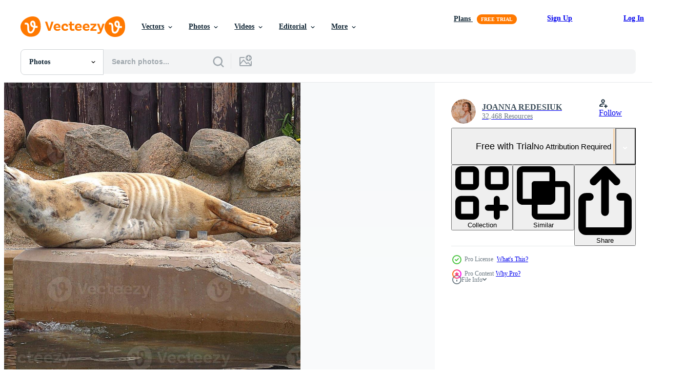

--- FILE ---
content_type: text/html; charset=utf-8
request_url: https://www.vecteezy.com/resources/22897998/show_related_tags_async_content
body_size: 1603
content:
<turbo-frame id="show-related-tags">
  <h2 class="ez-resource-related__header">Related Keywords</h2>

    <div class="splide ez-carousel tags-carousel is-ready" style="--carousel_height: 48px; --additional_height: 0px;" data-controller="carousel search-tag" data-bullets="false" data-loop="false" data-arrows="true">
    <div class="splide__track ez-carousel__track" data-carousel-target="track">
      <ul class="splide__list ez-carousel__inner-wrap" data-carousel-target="innerWrap">
        <li class="search-tag splide__slide ez-carousel__slide" data-carousel-target="slide"><a class="search-tag__tag-link ez-btn ez-btn--light" title="seal" data-action="search-tag#sendClickEvent search-tag#performSearch" data-search-tag-verified="true" data-keyword-location="show" href="/free-photos/seal">seal</a></li><li class="search-tag splide__slide ez-carousel__slide" data-carousel-target="slide"><a class="search-tag__tag-link ez-btn ez-btn--light" title="sea" data-action="search-tag#sendClickEvent search-tag#performSearch" data-search-tag-verified="true" data-keyword-location="show" href="/free-photos/sea">sea</a></li><li class="search-tag splide__slide ez-carousel__slide" data-carousel-target="slide"><a class="search-tag__tag-link ez-btn ez-btn--light" title="poland" data-action="search-tag#sendClickEvent search-tag#performSearch" data-search-tag-verified="true" data-keyword-location="show" href="/free-photos/poland">poland</a></li><li class="search-tag splide__slide ez-carousel__slide" data-carousel-target="slide"><a class="search-tag__tag-link ez-btn ez-btn--light" title="zoo" data-action="search-tag#sendClickEvent search-tag#performSearch" data-search-tag-verified="true" data-keyword-location="show" href="/free-photos/zoo">zoo</a></li><li class="search-tag splide__slide ez-carousel__slide" data-carousel-target="slide"><a class="search-tag__tag-link ez-btn ez-btn--light" title="care" data-action="search-tag#sendClickEvent search-tag#performSearch" data-search-tag-verified="true" data-keyword-location="show" href="/free-photos/care">care</a></li><li class="search-tag splide__slide ez-carousel__slide" data-carousel-target="slide"><a class="search-tag__tag-link ez-btn ez-btn--light" title="mammal" data-action="search-tag#sendClickEvent search-tag#performSearch" data-search-tag-verified="true" data-keyword-location="show" href="/free-photos/mammal">mammal</a></li><li class="search-tag splide__slide ez-carousel__slide" data-carousel-target="slide"><a class="search-tag__tag-link ez-btn ez-btn--light" title="animal" data-action="search-tag#sendClickEvent search-tag#performSearch" data-search-tag-verified="true" data-keyword-location="show" href="/free-photos/animal">animal</a></li><li class="search-tag splide__slide ez-carousel__slide" data-carousel-target="slide"><a class="search-tag__tag-link ez-btn ez-btn--light" title="baltic" data-action="search-tag#sendClickEvent search-tag#performSearch" data-search-tag-verified="true" data-keyword-location="show" href="/free-photos/baltic">baltic</a></li><li class="search-tag splide__slide ez-carousel__slide" data-carousel-target="slide"><a class="search-tag__tag-link ez-btn ez-btn--light" title="health" data-action="search-tag#sendClickEvent search-tag#performSearch" data-search-tag-verified="true" data-keyword-location="show" href="/free-photos/health">health</a></li><li class="search-tag splide__slide ez-carousel__slide" data-carousel-target="slide"><a class="search-tag__tag-link ez-btn ez-btn--light" title="look after" data-action="search-tag#sendClickEvent search-tag#performSearch" data-search-tag-verified="true" data-keyword-location="show" href="/free-photos/look-after">look after</a></li><li class="search-tag splide__slide ez-carousel__slide" data-carousel-target="slide"><a class="search-tag__tag-link ez-btn ez-btn--light" title="water" data-action="search-tag#sendClickEvent search-tag#performSearch" data-search-tag-verified="true" data-keyword-location="show" href="/free-photos/water">water</a></li><li class="search-tag splide__slide ez-carousel__slide" data-carousel-target="slide"><a class="search-tag__tag-link ez-btn ez-btn--light" title="fun" data-action="search-tag#sendClickEvent search-tag#performSearch" data-search-tag-verified="true" data-keyword-location="show" href="/free-photos/fun">fun</a></li><li class="search-tag splide__slide ez-carousel__slide" data-carousel-target="slide"><a class="search-tag__tag-link ez-btn ez-btn--light" title="joy" data-action="search-tag#sendClickEvent search-tag#performSearch" data-search-tag-verified="true" data-keyword-location="show" href="/free-photos/joy">joy</a></li><li class="search-tag splide__slide ez-carousel__slide" data-carousel-target="slide"><a class="search-tag__tag-link ez-btn ez-btn--light" title="help" data-action="search-tag#sendClickEvent search-tag#performSearch" data-search-tag-verified="true" data-keyword-location="show" href="/free-photos/help">help</a></li><li class="search-tag splide__slide ez-carousel__slide" data-carousel-target="slide"><a class="search-tag__tag-link ez-btn ez-btn--light" title="natural" data-action="search-tag#sendClickEvent search-tag#performSearch" data-search-tag-verified="true" data-keyword-location="show" href="/free-photos/natural">natural</a></li><li class="search-tag splide__slide ez-carousel__slide" data-carousel-target="slide"><a class="search-tag__tag-link ez-btn ez-btn--light" title="fauna" data-action="search-tag#sendClickEvent search-tag#performSearch" data-search-tag-verified="true" data-keyword-location="show" href="/free-photos/fauna">fauna</a></li><li class="search-tag splide__slide ez-carousel__slide" data-carousel-target="slide"><a class="search-tag__tag-link ez-btn ez-btn--light" title="cute" data-action="search-tag#sendClickEvent search-tag#performSearch" data-search-tag-verified="true" data-keyword-location="show" href="/free-photos/cute">cute</a></li><li class="search-tag splide__slide ez-carousel__slide" data-carousel-target="slide"><a class="search-tag__tag-link ez-btn ez-btn--light" title="wild" data-action="search-tag#sendClickEvent search-tag#performSearch" data-search-tag-verified="true" data-keyword-location="show" href="/free-photos/wild">wild</a></li><li class="search-tag splide__slide ez-carousel__slide" data-carousel-target="slide"><a class="search-tag__tag-link ez-btn ez-btn--light" title="wildlife" data-action="search-tag#sendClickEvent search-tag#performSearch" data-search-tag-verified="true" data-keyword-location="show" href="/free-photos/wildlife">wildlife</a></li><li class="search-tag splide__slide ez-carousel__slide" data-carousel-target="slide"><a class="search-tag__tag-link ez-btn ez-btn--light" title="life" data-action="search-tag#sendClickEvent search-tag#performSearch" data-search-tag-verified="true" data-keyword-location="show" href="/free-photos/life">life</a></li><li class="search-tag splide__slide ez-carousel__slide" data-carousel-target="slide"><a class="search-tag__tag-link ez-btn ez-btn--light" title="branch" data-action="search-tag#sendClickEvent search-tag#performSearch" data-search-tag-verified="true" data-keyword-location="show" href="/free-photos/branch">branch</a></li><li class="search-tag splide__slide ez-carousel__slide" data-carousel-target="slide"><a class="search-tag__tag-link ez-btn ez-btn--light" title="domestic" data-action="search-tag#sendClickEvent search-tag#performSearch" data-search-tag-verified="true" data-keyword-location="show" href="/free-photos/domestic">domestic</a></li><li class="search-tag splide__slide ez-carousel__slide" data-carousel-target="slide"><a class="search-tag__tag-link ez-btn ez-btn--light" title="sitting" data-action="search-tag#sendClickEvent search-tag#performSearch" data-search-tag-verified="true" data-keyword-location="show" href="/free-photos/sitting">sitting</a></li><li class="search-tag splide__slide ez-carousel__slide" data-carousel-target="slide"><a class="search-tag__tag-link ez-btn ez-btn--light" title="thailand" data-action="search-tag#sendClickEvent search-tag#performSearch" data-search-tag-verified="true" data-keyword-location="show" href="/free-photos/thailand">thailand</a></li><li class="search-tag splide__slide ez-carousel__slide" data-carousel-target="slide"><a class="search-tag__tag-link ez-btn ez-btn--light" title="eastern" data-action="search-tag#sendClickEvent search-tag#performSearch" data-search-tag-verified="true" data-keyword-location="show" href="/free-photos/eastern">eastern</a></li><li class="search-tag splide__slide ez-carousel__slide" data-carousel-target="slide"><a class="search-tag__tag-link ez-btn ez-btn--light" title="exotic" data-action="search-tag#sendClickEvent search-tag#performSearch" data-search-tag-verified="true" data-keyword-location="show" href="/free-photos/exotic">exotic</a></li><li class="search-tag splide__slide ez-carousel__slide" data-carousel-target="slide"><a class="search-tag__tag-link ez-btn ez-btn--light" title="south" data-action="search-tag#sendClickEvent search-tag#performSearch" data-search-tag-verified="true" data-keyword-location="show" href="/free-photos/south">south</a></li><li class="search-tag splide__slide ez-carousel__slide" data-carousel-target="slide"><a class="search-tag__tag-link ez-btn ez-btn--light" title="mother" data-action="search-tag#sendClickEvent search-tag#performSearch" data-search-tag-verified="true" data-keyword-location="show" href="/free-photos/mother">mother</a></li><li class="search-tag splide__slide ez-carousel__slide" data-carousel-target="slide"><a class="search-tag__tag-link ez-btn ez-btn--light" title="wild animals" data-action="search-tag#sendClickEvent search-tag#performSearch" data-search-tag-verified="true" data-keyword-location="show" href="/free-photos/wild-animals">wild animals</a></li><li class="search-tag splide__slide ez-carousel__slide" data-carousel-target="slide"><a class="search-tag__tag-link ez-btn ez-btn--light" title="australia" data-action="search-tag#sendClickEvent search-tag#performSearch" data-search-tag-verified="true" data-keyword-location="show" href="/free-photos/australia">australia</a></li>
</ul></div>
    

    <div class="splide__arrows splide__arrows--ltr ez-carousel__arrows"><button class="splide__arrow splide__arrow--prev ez-carousel__arrow ez-carousel__arrow--prev" disabled="disabled" data-carousel-target="arrowPrev" data-test-id="carousel-arrow-prev" data-direction="prev" aria_label="Previous"><span class="ez-carousel__arrow-wrap"><svg xmlns="http://www.w3.org/2000/svg" viewBox="0 0 5 8" role="img" aria-labelledby="a4kttzs4dur6x9abrsmi4lh1ox88q3vp" class="arrow-prev"><desc id="a4kttzs4dur6x9abrsmi4lh1ox88q3vp">Previous</desc><path fill-rule="evenodd" d="M4.707 7.707a1 1 0 0 0 0-1.414L2.414 4l2.293-2.293A1 1 0 0 0 3.293.293l-3 3a1 1 0 0 0 0 1.414l3 3a1 1 0 0 0 1.414 0Z" clip-rule="evenodd"></path></svg>
</span><span class="ez-carousel__gradient"></span></button><button class="splide__arrow splide__arrow--next ez-carousel__arrow ez-carousel__arrow--next" disabled="disabled" data-carousel-target="arrowNext" data-test-id="carousel-arrow-next" data-direction="next" aria_label="Next"><span class="ez-carousel__arrow-wrap"><svg xmlns="http://www.w3.org/2000/svg" viewBox="0 0 5 8" role="img" aria-labelledby="a7avavgb7x073jzqug0tx42jsu77ali2" class="arrow-next"><desc id="a7avavgb7x073jzqug0tx42jsu77ali2">Next</desc><path fill-rule="evenodd" d="M.293 7.707a1 1 0 0 1 0-1.414L2.586 4 .293 1.707A1 1 0 0 1 1.707.293l3 3a1 1 0 0 1 0 1.414l-3 3a1 1 0 0 1-1.414 0Z" clip-rule="evenodd"></path></svg>
</span><span class="ez-carousel__gradient"></span></button></div>
</div></turbo-frame>


--- FILE ---
content_type: text/html; charset=utf-8
request_url: https://www.vecteezy.com/resources/22897998/show_related_grids_async_content
body_size: 7250
content:
<turbo-frame id="show-related-resources">

  <div data-conversions-category="Related Photos" class="">
    <h2 class="ez-resource-related__header">
      Related Photos
    </h2>

    <ul class="ez-resource-grid ez-resource-grid--main-grid  is-hidden" id="false" data-controller="grid contributor-info" data-grid-track-truncation-value="false" data-max-rows="50" data-row-height="240" data-instant-grid="false" data-truncate-results="false" data-testid="related-resources" data-labels="free" style="--free: &#39;Free&#39;;">

  <li class="ez-resource-grid__item ez-resource-thumb ez-resource-thumb--pro" data-controller="grid-item-decorator" data-position="{{position}}" data-item-id="22897993" data-pro="true" data-grid-target="gridItem" data-w="300" data-h="200" data-grid-item-decorator-free-label-value="Free" data-action="mouseenter-&gt;grid-item-decorator#hoverThumb:once" data-grid-item-decorator-item-pro-param="Pro" data-grid-item-decorator-resource-id-param="22897993" data-grid-item-decorator-content-type-param="Content-photo" data-grid-item-decorator-image-src-param="https://static.vecteezy.com/system/resources/previews/022/897/993/non_2x/playing-saved-seal-in-a-zoo-in-poland-photo.jpg" data-grid-item-decorator-pinterest-url-param="https://www.vecteezy.com/photo/22897993-playing-saved-seal-in-a-zoo-in-poland" data-grid-item-decorator-seo-page-description-param="playing  saved seal in a zoo in poland" data-grid-item-decorator-user-id-param="12136775" data-grid-item-decorator-user-display-name-param="JOANNA REDESIUK" data-grid-item-decorator-avatar-src-param="https://static.vecteezy.com/system/user/avatar/12136775/medium_554678500_10230101405223742_8636917732780589920_n.jpg" data-grid-item-decorator-uploads-path-param="/members/jkr-photo977173/uploads">

  <script type="application/ld+json" id="media_schema">
  {"@context":"https://schema.org","@type":"ImageObject","name":"playing saved seal in a zoo in poland","uploadDate":"2023-04-15T15:05:48-05:00","thumbnailUrl":"https://static.vecteezy.com/system/resources/thumbnails/022/897/993/small_2x/playing-saved-seal-in-a-zoo-in-poland-photo.jpg","contentUrl":"https://static.vecteezy.com/system/resources/previews/022/897/993/non_2x/playing-saved-seal-in-a-zoo-in-poland-photo.jpg","sourceOrganization":"Vecteezy","license":"https://support.vecteezy.com/en_us/new-vecteezy-licensing-ByHivesvt","acquireLicensePage":"https://www.vecteezy.com/photo/22897993-playing-saved-seal-in-a-zoo-in-poland","creator":{"@type":"Person","name":"JOANNA REDESIUK"},"copyrightNotice":"JOANNA REDESIUK","creditText":"Vecteezy"}
</script>


<a href="/photo/22897993-playing-saved-seal-in-a-zoo-in-poland" class="ez-resource-thumb__link" title="playing  saved seal in a zoo in poland" style="--height: 200; --width: 300; " data-action="click-&gt;grid#trackResourceClick mouseenter-&gt;grid#trackResourceHover" data-content-type="photo" data-controller="ez-hover-intent" data-previews-srcs="[&quot;https://static.vecteezy.com/system/resources/previews/022/897/993/non_2x/playing-saved-seal-in-a-zoo-in-poland-photo.jpg&quot;,&quot;https://static.vecteezy.com/system/resources/previews/022/897/993/large_2x/playing-saved-seal-in-a-zoo-in-poland-photo.jpg&quot;]" data-pro="true" data-resource-id="22897993" data-grid-item-decorator-target="link">
    <img src="https://static.vecteezy.com/system/resources/thumbnails/022/897/993/small/playing-saved-seal-in-a-zoo-in-poland-photo.jpg" srcset="https://static.vecteezy.com/system/resources/thumbnails/022/897/993/small_2x/playing-saved-seal-in-a-zoo-in-poland-photo.jpg 2x, https://static.vecteezy.com/system/resources/thumbnails/022/897/993/small/playing-saved-seal-in-a-zoo-in-poland-photo.jpg 1x" class="ez-resource-thumb__img" loading="lazy" decoding="async" width="300" height="200" alt="playing  saved seal in a zoo in poland photo">

</a>

  <div class="ez-resource-thumb__label-wrap"></div>
  

  <div class="ez-resource-thumb__hover-state"></div>
</li><li class="ez-resource-grid__item ez-resource-thumb ez-resource-thumb--pro" data-controller="grid-item-decorator" data-position="{{position}}" data-item-id="22897975" data-pro="true" data-grid-target="gridItem" data-w="300" data-h="200" data-grid-item-decorator-free-label-value="Free" data-action="mouseenter-&gt;grid-item-decorator#hoverThumb:once" data-grid-item-decorator-item-pro-param="Pro" data-grid-item-decorator-resource-id-param="22897975" data-grid-item-decorator-content-type-param="Content-photo" data-grid-item-decorator-image-src-param="https://static.vecteezy.com/system/resources/previews/022/897/975/non_2x/playing-saved-seal-in-a-zoo-in-poland-photo.jpg" data-grid-item-decorator-pinterest-url-param="https://www.vecteezy.com/photo/22897975-playing-saved-seal-in-a-zoo-in-poland" data-grid-item-decorator-seo-page-description-param="playing  saved seal in a zoo in poland" data-grid-item-decorator-user-id-param="12136775" data-grid-item-decorator-user-display-name-param="JOANNA REDESIUK" data-grid-item-decorator-avatar-src-param="https://static.vecteezy.com/system/user/avatar/12136775/medium_554678500_10230101405223742_8636917732780589920_n.jpg" data-grid-item-decorator-uploads-path-param="/members/jkr-photo977173/uploads">

  <script type="application/ld+json" id="media_schema">
  {"@context":"https://schema.org","@type":"ImageObject","name":"playing saved seal in a zoo in poland","uploadDate":"2023-04-15T15:05:12-05:00","thumbnailUrl":"https://static.vecteezy.com/system/resources/thumbnails/022/897/975/small_2x/playing-saved-seal-in-a-zoo-in-poland-photo.jpg","contentUrl":"https://static.vecteezy.com/system/resources/previews/022/897/975/non_2x/playing-saved-seal-in-a-zoo-in-poland-photo.jpg","sourceOrganization":"Vecteezy","license":"https://support.vecteezy.com/en_us/new-vecteezy-licensing-ByHivesvt","acquireLicensePage":"https://www.vecteezy.com/photo/22897975-playing-saved-seal-in-a-zoo-in-poland","creator":{"@type":"Person","name":"JOANNA REDESIUK"},"copyrightNotice":"JOANNA REDESIUK","creditText":"Vecteezy"}
</script>


<a href="/photo/22897975-playing-saved-seal-in-a-zoo-in-poland" class="ez-resource-thumb__link" title="playing  saved seal in a zoo in poland" style="--height: 200; --width: 300; " data-action="click-&gt;grid#trackResourceClick mouseenter-&gt;grid#trackResourceHover" data-content-type="photo" data-controller="ez-hover-intent" data-previews-srcs="[&quot;https://static.vecteezy.com/system/resources/previews/022/897/975/non_2x/playing-saved-seal-in-a-zoo-in-poland-photo.jpg&quot;,&quot;https://static.vecteezy.com/system/resources/previews/022/897/975/large_2x/playing-saved-seal-in-a-zoo-in-poland-photo.jpg&quot;]" data-pro="true" data-resource-id="22897975" data-grid-item-decorator-target="link">
    <img src="https://static.vecteezy.com/system/resources/thumbnails/022/897/975/small/playing-saved-seal-in-a-zoo-in-poland-photo.jpg" srcset="https://static.vecteezy.com/system/resources/thumbnails/022/897/975/small_2x/playing-saved-seal-in-a-zoo-in-poland-photo.jpg 2x, https://static.vecteezy.com/system/resources/thumbnails/022/897/975/small/playing-saved-seal-in-a-zoo-in-poland-photo.jpg 1x" class="ez-resource-thumb__img" loading="lazy" decoding="async" width="300" height="200" alt="playing  saved seal in a zoo in poland photo">

</a>

  <div class="ez-resource-thumb__label-wrap"></div>
  

  <div class="ez-resource-thumb__hover-state"></div>
</li><li class="ez-resource-grid__item ez-resource-thumb ez-resource-thumb--pro" data-controller="grid-item-decorator" data-position="{{position}}" data-item-id="22897980" data-pro="true" data-grid-target="gridItem" data-w="300" data-h="200" data-grid-item-decorator-free-label-value="Free" data-action="mouseenter-&gt;grid-item-decorator#hoverThumb:once" data-grid-item-decorator-item-pro-param="Pro" data-grid-item-decorator-resource-id-param="22897980" data-grid-item-decorator-content-type-param="Content-photo" data-grid-item-decorator-image-src-param="https://static.vecteezy.com/system/resources/previews/022/897/980/non_2x/playing-saved-seal-in-a-zoo-in-poland-photo.jpg" data-grid-item-decorator-pinterest-url-param="https://www.vecteezy.com/photo/22897980-playing-saved-seal-in-a-zoo-in-poland" data-grid-item-decorator-seo-page-description-param="playing  saved seal in a zoo in poland" data-grid-item-decorator-user-id-param="12136775" data-grid-item-decorator-user-display-name-param="JOANNA REDESIUK" data-grid-item-decorator-avatar-src-param="https://static.vecteezy.com/system/user/avatar/12136775/medium_554678500_10230101405223742_8636917732780589920_n.jpg" data-grid-item-decorator-uploads-path-param="/members/jkr-photo977173/uploads">

  <script type="application/ld+json" id="media_schema">
  {"@context":"https://schema.org","@type":"ImageObject","name":"playing saved seal in a zoo in poland","uploadDate":"2023-04-15T15:05:24-05:00","thumbnailUrl":"https://static.vecteezy.com/system/resources/thumbnails/022/897/980/small_2x/playing-saved-seal-in-a-zoo-in-poland-photo.jpg","contentUrl":"https://static.vecteezy.com/system/resources/previews/022/897/980/non_2x/playing-saved-seal-in-a-zoo-in-poland-photo.jpg","sourceOrganization":"Vecteezy","license":"https://support.vecteezy.com/en_us/new-vecteezy-licensing-ByHivesvt","acquireLicensePage":"https://www.vecteezy.com/photo/22897980-playing-saved-seal-in-a-zoo-in-poland","creator":{"@type":"Person","name":"JOANNA REDESIUK"},"copyrightNotice":"JOANNA REDESIUK","creditText":"Vecteezy"}
</script>


<a href="/photo/22897980-playing-saved-seal-in-a-zoo-in-poland" class="ez-resource-thumb__link" title="playing  saved seal in a zoo in poland" style="--height: 200; --width: 300; " data-action="click-&gt;grid#trackResourceClick mouseenter-&gt;grid#trackResourceHover" data-content-type="photo" data-controller="ez-hover-intent" data-previews-srcs="[&quot;https://static.vecteezy.com/system/resources/previews/022/897/980/non_2x/playing-saved-seal-in-a-zoo-in-poland-photo.jpg&quot;,&quot;https://static.vecteezy.com/system/resources/previews/022/897/980/large_2x/playing-saved-seal-in-a-zoo-in-poland-photo.jpg&quot;]" data-pro="true" data-resource-id="22897980" data-grid-item-decorator-target="link">
    <img src="https://static.vecteezy.com/system/resources/thumbnails/022/897/980/small/playing-saved-seal-in-a-zoo-in-poland-photo.jpg" srcset="https://static.vecteezy.com/system/resources/thumbnails/022/897/980/small_2x/playing-saved-seal-in-a-zoo-in-poland-photo.jpg 2x, https://static.vecteezy.com/system/resources/thumbnails/022/897/980/small/playing-saved-seal-in-a-zoo-in-poland-photo.jpg 1x" class="ez-resource-thumb__img" loading="lazy" decoding="async" width="300" height="200" alt="playing  saved seal in a zoo in poland photo">

</a>

  <div class="ez-resource-thumb__label-wrap"></div>
  

  <div class="ez-resource-thumb__hover-state"></div>
</li><li class="ez-resource-grid__item ez-resource-thumb ez-resource-thumb--pro" data-controller="grid-item-decorator" data-position="{{position}}" data-item-id="22897987" data-pro="true" data-grid-target="gridItem" data-w="300" data-h="200" data-grid-item-decorator-free-label-value="Free" data-action="mouseenter-&gt;grid-item-decorator#hoverThumb:once" data-grid-item-decorator-item-pro-param="Pro" data-grid-item-decorator-resource-id-param="22897987" data-grid-item-decorator-content-type-param="Content-photo" data-grid-item-decorator-image-src-param="https://static.vecteezy.com/system/resources/previews/022/897/987/non_2x/playing-saved-seal-in-a-zoo-in-poland-photo.jpg" data-grid-item-decorator-pinterest-url-param="https://www.vecteezy.com/photo/22897987-playing-saved-seal-in-a-zoo-in-poland" data-grid-item-decorator-seo-page-description-param="playing  saved seal in a zoo in poland" data-grid-item-decorator-user-id-param="12136775" data-grid-item-decorator-user-display-name-param="JOANNA REDESIUK" data-grid-item-decorator-avatar-src-param="https://static.vecteezy.com/system/user/avatar/12136775/medium_554678500_10230101405223742_8636917732780589920_n.jpg" data-grid-item-decorator-uploads-path-param="/members/jkr-photo977173/uploads">

  <script type="application/ld+json" id="media_schema">
  {"@context":"https://schema.org","@type":"ImageObject","name":"playing saved seal in a zoo in poland","uploadDate":"2023-04-15T15:05:37-05:00","thumbnailUrl":"https://static.vecteezy.com/system/resources/thumbnails/022/897/987/small_2x/playing-saved-seal-in-a-zoo-in-poland-photo.jpg","contentUrl":"https://static.vecteezy.com/system/resources/previews/022/897/987/non_2x/playing-saved-seal-in-a-zoo-in-poland-photo.jpg","sourceOrganization":"Vecteezy","license":"https://support.vecteezy.com/en_us/new-vecteezy-licensing-ByHivesvt","acquireLicensePage":"https://www.vecteezy.com/photo/22897987-playing-saved-seal-in-a-zoo-in-poland","creator":{"@type":"Person","name":"JOANNA REDESIUK"},"copyrightNotice":"JOANNA REDESIUK","creditText":"Vecteezy"}
</script>


<a href="/photo/22897987-playing-saved-seal-in-a-zoo-in-poland" class="ez-resource-thumb__link" title="playing  saved seal in a zoo in poland" style="--height: 200; --width: 300; " data-action="click-&gt;grid#trackResourceClick mouseenter-&gt;grid#trackResourceHover" data-content-type="photo" data-controller="ez-hover-intent" data-previews-srcs="[&quot;https://static.vecteezy.com/system/resources/previews/022/897/987/non_2x/playing-saved-seal-in-a-zoo-in-poland-photo.jpg&quot;,&quot;https://static.vecteezy.com/system/resources/previews/022/897/987/large_2x/playing-saved-seal-in-a-zoo-in-poland-photo.jpg&quot;]" data-pro="true" data-resource-id="22897987" data-grid-item-decorator-target="link">
    <img src="https://static.vecteezy.com/system/resources/thumbnails/022/897/987/small/playing-saved-seal-in-a-zoo-in-poland-photo.jpg" srcset="https://static.vecteezy.com/system/resources/thumbnails/022/897/987/small_2x/playing-saved-seal-in-a-zoo-in-poland-photo.jpg 2x, https://static.vecteezy.com/system/resources/thumbnails/022/897/987/small/playing-saved-seal-in-a-zoo-in-poland-photo.jpg 1x" class="ez-resource-thumb__img" loading="lazy" decoding="async" width="300" height="200" alt="playing  saved seal in a zoo in poland photo">

</a>

  <div class="ez-resource-thumb__label-wrap"></div>
  

  <div class="ez-resource-thumb__hover-state"></div>
</li><li class="ez-resource-grid__item ez-resource-thumb ez-resource-thumb--pro" data-controller="grid-item-decorator" data-position="{{position}}" data-item-id="22897989" data-pro="true" data-grid-target="gridItem" data-w="300" data-h="200" data-grid-item-decorator-free-label-value="Free" data-action="mouseenter-&gt;grid-item-decorator#hoverThumb:once" data-grid-item-decorator-item-pro-param="Pro" data-grid-item-decorator-resource-id-param="22897989" data-grid-item-decorator-content-type-param="Content-photo" data-grid-item-decorator-image-src-param="https://static.vecteezy.com/system/resources/previews/022/897/989/non_2x/playing-saved-seal-in-a-zoo-in-poland-photo.jpg" data-grid-item-decorator-pinterest-url-param="https://www.vecteezy.com/photo/22897989-playing-saved-seal-in-a-zoo-in-poland" data-grid-item-decorator-seo-page-description-param="playing  saved seal in a zoo in poland" data-grid-item-decorator-user-id-param="12136775" data-grid-item-decorator-user-display-name-param="JOANNA REDESIUK" data-grid-item-decorator-avatar-src-param="https://static.vecteezy.com/system/user/avatar/12136775/medium_554678500_10230101405223742_8636917732780589920_n.jpg" data-grid-item-decorator-uploads-path-param="/members/jkr-photo977173/uploads">

  <script type="application/ld+json" id="media_schema">
  {"@context":"https://schema.org","@type":"ImageObject","name":"playing saved seal in a zoo in poland","uploadDate":"2023-04-15T15:05:38-05:00","thumbnailUrl":"https://static.vecteezy.com/system/resources/thumbnails/022/897/989/small_2x/playing-saved-seal-in-a-zoo-in-poland-photo.jpg","contentUrl":"https://static.vecteezy.com/system/resources/previews/022/897/989/non_2x/playing-saved-seal-in-a-zoo-in-poland-photo.jpg","sourceOrganization":"Vecteezy","license":"https://support.vecteezy.com/en_us/new-vecteezy-licensing-ByHivesvt","acquireLicensePage":"https://www.vecteezy.com/photo/22897989-playing-saved-seal-in-a-zoo-in-poland","creator":{"@type":"Person","name":"JOANNA REDESIUK"},"copyrightNotice":"JOANNA REDESIUK","creditText":"Vecteezy"}
</script>


<a href="/photo/22897989-playing-saved-seal-in-a-zoo-in-poland" class="ez-resource-thumb__link" title="playing  saved seal in a zoo in poland" style="--height: 200; --width: 300; " data-action="click-&gt;grid#trackResourceClick mouseenter-&gt;grid#trackResourceHover" data-content-type="photo" data-controller="ez-hover-intent" data-previews-srcs="[&quot;https://static.vecteezy.com/system/resources/previews/022/897/989/non_2x/playing-saved-seal-in-a-zoo-in-poland-photo.jpg&quot;,&quot;https://static.vecteezy.com/system/resources/previews/022/897/989/large_2x/playing-saved-seal-in-a-zoo-in-poland-photo.jpg&quot;]" data-pro="true" data-resource-id="22897989" data-grid-item-decorator-target="link">
    <img src="https://static.vecteezy.com/system/resources/thumbnails/022/897/989/small/playing-saved-seal-in-a-zoo-in-poland-photo.jpg" srcset="https://static.vecteezy.com/system/resources/thumbnails/022/897/989/small_2x/playing-saved-seal-in-a-zoo-in-poland-photo.jpg 2x, https://static.vecteezy.com/system/resources/thumbnails/022/897/989/small/playing-saved-seal-in-a-zoo-in-poland-photo.jpg 1x" class="ez-resource-thumb__img" loading="lazy" decoding="async" width="300" height="200" alt="playing  saved seal in a zoo in poland photo">

</a>

  <div class="ez-resource-thumb__label-wrap"></div>
  

  <div class="ez-resource-thumb__hover-state"></div>
</li><li class="ez-resource-grid__item ez-resource-thumb ez-resource-thumb--pro" data-controller="grid-item-decorator" data-position="{{position}}" data-item-id="22897972" data-pro="true" data-grid-target="gridItem" data-w="300" data-h="200" data-grid-item-decorator-free-label-value="Free" data-action="mouseenter-&gt;grid-item-decorator#hoverThumb:once" data-grid-item-decorator-item-pro-param="Pro" data-grid-item-decorator-resource-id-param="22897972" data-grid-item-decorator-content-type-param="Content-photo" data-grid-item-decorator-image-src-param="https://static.vecteezy.com/system/resources/previews/022/897/972/non_2x/playing-saved-seal-in-a-zoo-in-poland-photo.jpg" data-grid-item-decorator-pinterest-url-param="https://www.vecteezy.com/photo/22897972-playing-saved-seal-in-a-zoo-in-poland" data-grid-item-decorator-seo-page-description-param="playing  saved seal in a zoo in poland" data-grid-item-decorator-user-id-param="12136775" data-grid-item-decorator-user-display-name-param="JOANNA REDESIUK" data-grid-item-decorator-avatar-src-param="https://static.vecteezy.com/system/user/avatar/12136775/medium_554678500_10230101405223742_8636917732780589920_n.jpg" data-grid-item-decorator-uploads-path-param="/members/jkr-photo977173/uploads">

  <script type="application/ld+json" id="media_schema">
  {"@context":"https://schema.org","@type":"ImageObject","name":"playing saved seal in a zoo in poland","uploadDate":"2023-04-15T15:05:11-05:00","thumbnailUrl":"https://static.vecteezy.com/system/resources/thumbnails/022/897/972/small_2x/playing-saved-seal-in-a-zoo-in-poland-photo.jpg","contentUrl":"https://static.vecteezy.com/system/resources/previews/022/897/972/non_2x/playing-saved-seal-in-a-zoo-in-poland-photo.jpg","sourceOrganization":"Vecteezy","license":"https://support.vecteezy.com/en_us/new-vecteezy-licensing-ByHivesvt","acquireLicensePage":"https://www.vecteezy.com/photo/22897972-playing-saved-seal-in-a-zoo-in-poland","creator":{"@type":"Person","name":"JOANNA REDESIUK"},"copyrightNotice":"JOANNA REDESIUK","creditText":"Vecteezy"}
</script>


<a href="/photo/22897972-playing-saved-seal-in-a-zoo-in-poland" class="ez-resource-thumb__link" title="playing  saved seal in a zoo in poland" style="--height: 200; --width: 300; " data-action="click-&gt;grid#trackResourceClick mouseenter-&gt;grid#trackResourceHover" data-content-type="photo" data-controller="ez-hover-intent" data-previews-srcs="[&quot;https://static.vecteezy.com/system/resources/previews/022/897/972/non_2x/playing-saved-seal-in-a-zoo-in-poland-photo.jpg&quot;,&quot;https://static.vecteezy.com/system/resources/previews/022/897/972/large_2x/playing-saved-seal-in-a-zoo-in-poland-photo.jpg&quot;]" data-pro="true" data-resource-id="22897972" data-grid-item-decorator-target="link">
    <img src="https://static.vecteezy.com/system/resources/thumbnails/022/897/972/small/playing-saved-seal-in-a-zoo-in-poland-photo.jpg" srcset="https://static.vecteezy.com/system/resources/thumbnails/022/897/972/small_2x/playing-saved-seal-in-a-zoo-in-poland-photo.jpg 2x, https://static.vecteezy.com/system/resources/thumbnails/022/897/972/small/playing-saved-seal-in-a-zoo-in-poland-photo.jpg 1x" class="ez-resource-thumb__img" loading="lazy" decoding="async" width="300" height="200" alt="playing  saved seal in a zoo in poland photo">

</a>

  <div class="ez-resource-thumb__label-wrap"></div>
  

  <div class="ez-resource-thumb__hover-state"></div>
</li><li class="ez-resource-grid__item ez-resource-thumb ez-resource-thumb--pro" data-controller="grid-item-decorator" data-position="{{position}}" data-item-id="22897988" data-pro="true" data-grid-target="gridItem" data-w="300" data-h="200" data-grid-item-decorator-free-label-value="Free" data-action="mouseenter-&gt;grid-item-decorator#hoverThumb:once" data-grid-item-decorator-item-pro-param="Pro" data-grid-item-decorator-resource-id-param="22897988" data-grid-item-decorator-content-type-param="Content-photo" data-grid-item-decorator-image-src-param="https://static.vecteezy.com/system/resources/previews/022/897/988/non_2x/playing-saved-seal-in-a-zoo-in-poland-photo.jpg" data-grid-item-decorator-pinterest-url-param="https://www.vecteezy.com/photo/22897988-playing-saved-seal-in-a-zoo-in-poland" data-grid-item-decorator-seo-page-description-param="playing  saved seal in a zoo in poland" data-grid-item-decorator-user-id-param="12136775" data-grid-item-decorator-user-display-name-param="JOANNA REDESIUK" data-grid-item-decorator-avatar-src-param="https://static.vecteezy.com/system/user/avatar/12136775/medium_554678500_10230101405223742_8636917732780589920_n.jpg" data-grid-item-decorator-uploads-path-param="/members/jkr-photo977173/uploads">

  <script type="application/ld+json" id="media_schema">
  {"@context":"https://schema.org","@type":"ImageObject","name":"playing saved seal in a zoo in poland","uploadDate":"2023-04-15T15:05:38-05:00","thumbnailUrl":"https://static.vecteezy.com/system/resources/thumbnails/022/897/988/small_2x/playing-saved-seal-in-a-zoo-in-poland-photo.jpg","contentUrl":"https://static.vecteezy.com/system/resources/previews/022/897/988/non_2x/playing-saved-seal-in-a-zoo-in-poland-photo.jpg","sourceOrganization":"Vecteezy","license":"https://support.vecteezy.com/en_us/new-vecteezy-licensing-ByHivesvt","acquireLicensePage":"https://www.vecteezy.com/photo/22897988-playing-saved-seal-in-a-zoo-in-poland","creator":{"@type":"Person","name":"JOANNA REDESIUK"},"copyrightNotice":"JOANNA REDESIUK","creditText":"Vecteezy"}
</script>


<a href="/photo/22897988-playing-saved-seal-in-a-zoo-in-poland" class="ez-resource-thumb__link" title="playing  saved seal in a zoo in poland" style="--height: 200; --width: 300; " data-action="click-&gt;grid#trackResourceClick mouseenter-&gt;grid#trackResourceHover" data-content-type="photo" data-controller="ez-hover-intent" data-previews-srcs="[&quot;https://static.vecteezy.com/system/resources/previews/022/897/988/non_2x/playing-saved-seal-in-a-zoo-in-poland-photo.jpg&quot;,&quot;https://static.vecteezy.com/system/resources/previews/022/897/988/large_2x/playing-saved-seal-in-a-zoo-in-poland-photo.jpg&quot;]" data-pro="true" data-resource-id="22897988" data-grid-item-decorator-target="link">
    <img src="https://static.vecteezy.com/system/resources/thumbnails/022/897/988/small/playing-saved-seal-in-a-zoo-in-poland-photo.jpg" srcset="https://static.vecteezy.com/system/resources/thumbnails/022/897/988/small_2x/playing-saved-seal-in-a-zoo-in-poland-photo.jpg 2x, https://static.vecteezy.com/system/resources/thumbnails/022/897/988/small/playing-saved-seal-in-a-zoo-in-poland-photo.jpg 1x" class="ez-resource-thumb__img" loading="lazy" decoding="async" width="300" height="200" alt="playing  saved seal in a zoo in poland photo">

</a>

  <div class="ez-resource-thumb__label-wrap"></div>
  

  <div class="ez-resource-thumb__hover-state"></div>
</li><li class="ez-resource-grid__item ez-resource-thumb ez-resource-thumb--pro" data-controller="grid-item-decorator" data-position="{{position}}" data-item-id="22897979" data-pro="true" data-grid-target="gridItem" data-w="300" data-h="200" data-grid-item-decorator-free-label-value="Free" data-action="mouseenter-&gt;grid-item-decorator#hoverThumb:once" data-grid-item-decorator-item-pro-param="Pro" data-grid-item-decorator-resource-id-param="22897979" data-grid-item-decorator-content-type-param="Content-photo" data-grid-item-decorator-image-src-param="https://static.vecteezy.com/system/resources/previews/022/897/979/non_2x/playing-saved-seal-in-a-zoo-in-poland-photo.jpg" data-grid-item-decorator-pinterest-url-param="https://www.vecteezy.com/photo/22897979-playing-saved-seal-in-a-zoo-in-poland" data-grid-item-decorator-seo-page-description-param="playing  saved seal in a zoo in poland" data-grid-item-decorator-user-id-param="12136775" data-grid-item-decorator-user-display-name-param="JOANNA REDESIUK" data-grid-item-decorator-avatar-src-param="https://static.vecteezy.com/system/user/avatar/12136775/medium_554678500_10230101405223742_8636917732780589920_n.jpg" data-grid-item-decorator-uploads-path-param="/members/jkr-photo977173/uploads">

  <script type="application/ld+json" id="media_schema">
  {"@context":"https://schema.org","@type":"ImageObject","name":"playing saved seal in a zoo in poland","uploadDate":"2023-04-15T15:05:24-05:00","thumbnailUrl":"https://static.vecteezy.com/system/resources/thumbnails/022/897/979/small_2x/playing-saved-seal-in-a-zoo-in-poland-photo.jpg","contentUrl":"https://static.vecteezy.com/system/resources/previews/022/897/979/non_2x/playing-saved-seal-in-a-zoo-in-poland-photo.jpg","sourceOrganization":"Vecteezy","license":"https://support.vecteezy.com/en_us/new-vecteezy-licensing-ByHivesvt","acquireLicensePage":"https://www.vecteezy.com/photo/22897979-playing-saved-seal-in-a-zoo-in-poland","creator":{"@type":"Person","name":"JOANNA REDESIUK"},"copyrightNotice":"JOANNA REDESIUK","creditText":"Vecteezy"}
</script>


<a href="/photo/22897979-playing-saved-seal-in-a-zoo-in-poland" class="ez-resource-thumb__link" title="playing  saved seal in a zoo in poland" style="--height: 200; --width: 300; " data-action="click-&gt;grid#trackResourceClick mouseenter-&gt;grid#trackResourceHover" data-content-type="photo" data-controller="ez-hover-intent" data-previews-srcs="[&quot;https://static.vecteezy.com/system/resources/previews/022/897/979/non_2x/playing-saved-seal-in-a-zoo-in-poland-photo.jpg&quot;,&quot;https://static.vecteezy.com/system/resources/previews/022/897/979/large_2x/playing-saved-seal-in-a-zoo-in-poland-photo.jpg&quot;]" data-pro="true" data-resource-id="22897979" data-grid-item-decorator-target="link">
    <img src="https://static.vecteezy.com/system/resources/thumbnails/022/897/979/small/playing-saved-seal-in-a-zoo-in-poland-photo.jpg" srcset="https://static.vecteezy.com/system/resources/thumbnails/022/897/979/small_2x/playing-saved-seal-in-a-zoo-in-poland-photo.jpg 2x, https://static.vecteezy.com/system/resources/thumbnails/022/897/979/small/playing-saved-seal-in-a-zoo-in-poland-photo.jpg 1x" class="ez-resource-thumb__img" loading="lazy" decoding="async" width="300" height="200" alt="playing  saved seal in a zoo in poland photo">

</a>

  <div class="ez-resource-thumb__label-wrap"></div>
  

  <div class="ez-resource-thumb__hover-state"></div>
</li><li class="ez-resource-grid__item ez-resource-thumb ez-resource-thumb--pro" data-controller="grid-item-decorator" data-position="{{position}}" data-item-id="22897971" data-pro="true" data-grid-target="gridItem" data-w="300" data-h="200" data-grid-item-decorator-free-label-value="Free" data-action="mouseenter-&gt;grid-item-decorator#hoverThumb:once" data-grid-item-decorator-item-pro-param="Pro" data-grid-item-decorator-resource-id-param="22897971" data-grid-item-decorator-content-type-param="Content-photo" data-grid-item-decorator-image-src-param="https://static.vecteezy.com/system/resources/previews/022/897/971/non_2x/playing-saved-seal-in-a-zoo-in-poland-photo.jpg" data-grid-item-decorator-pinterest-url-param="https://www.vecteezy.com/photo/22897971-playing-saved-seal-in-a-zoo-in-poland" data-grid-item-decorator-seo-page-description-param="playing  saved seal in a zoo in poland" data-grid-item-decorator-user-id-param="12136775" data-grid-item-decorator-user-display-name-param="JOANNA REDESIUK" data-grid-item-decorator-avatar-src-param="https://static.vecteezy.com/system/user/avatar/12136775/medium_554678500_10230101405223742_8636917732780589920_n.jpg" data-grid-item-decorator-uploads-path-param="/members/jkr-photo977173/uploads">

  <script type="application/ld+json" id="media_schema">
  {"@context":"https://schema.org","@type":"ImageObject","name":"playing saved seal in a zoo in poland","uploadDate":"2023-04-15T15:05:10-05:00","thumbnailUrl":"https://static.vecteezy.com/system/resources/thumbnails/022/897/971/small_2x/playing-saved-seal-in-a-zoo-in-poland-photo.jpg","contentUrl":"https://static.vecteezy.com/system/resources/previews/022/897/971/non_2x/playing-saved-seal-in-a-zoo-in-poland-photo.jpg","sourceOrganization":"Vecteezy","license":"https://support.vecteezy.com/en_us/new-vecteezy-licensing-ByHivesvt","acquireLicensePage":"https://www.vecteezy.com/photo/22897971-playing-saved-seal-in-a-zoo-in-poland","creator":{"@type":"Person","name":"JOANNA REDESIUK"},"copyrightNotice":"JOANNA REDESIUK","creditText":"Vecteezy"}
</script>


<a href="/photo/22897971-playing-saved-seal-in-a-zoo-in-poland" class="ez-resource-thumb__link" title="playing  saved seal in a zoo in poland" style="--height: 200; --width: 300; " data-action="click-&gt;grid#trackResourceClick mouseenter-&gt;grid#trackResourceHover" data-content-type="photo" data-controller="ez-hover-intent" data-previews-srcs="[&quot;https://static.vecteezy.com/system/resources/previews/022/897/971/non_2x/playing-saved-seal-in-a-zoo-in-poland-photo.jpg&quot;,&quot;https://static.vecteezy.com/system/resources/previews/022/897/971/large_2x/playing-saved-seal-in-a-zoo-in-poland-photo.jpg&quot;]" data-pro="true" data-resource-id="22897971" data-grid-item-decorator-target="link">
    <img src="https://static.vecteezy.com/system/resources/thumbnails/022/897/971/small/playing-saved-seal-in-a-zoo-in-poland-photo.jpg" srcset="https://static.vecteezy.com/system/resources/thumbnails/022/897/971/small_2x/playing-saved-seal-in-a-zoo-in-poland-photo.jpg 2x, https://static.vecteezy.com/system/resources/thumbnails/022/897/971/small/playing-saved-seal-in-a-zoo-in-poland-photo.jpg 1x" class="ez-resource-thumb__img" loading="lazy" decoding="async" width="300" height="200" alt="playing  saved seal in a zoo in poland photo">

</a>

  <div class="ez-resource-thumb__label-wrap"></div>
  

  <div class="ez-resource-thumb__hover-state"></div>
</li><li class="ez-resource-grid__item ez-resource-thumb ez-resource-thumb--pro" data-controller="grid-item-decorator" data-position="{{position}}" data-item-id="22897970" data-pro="true" data-grid-target="gridItem" data-w="300" data-h="200" data-grid-item-decorator-free-label-value="Free" data-action="mouseenter-&gt;grid-item-decorator#hoverThumb:once" data-grid-item-decorator-item-pro-param="Pro" data-grid-item-decorator-resource-id-param="22897970" data-grid-item-decorator-content-type-param="Content-photo" data-grid-item-decorator-image-src-param="https://static.vecteezy.com/system/resources/previews/022/897/970/non_2x/playing-saved-seal-in-a-zoo-in-poland-photo.jpg" data-grid-item-decorator-pinterest-url-param="https://www.vecteezy.com/photo/22897970-playing-saved-seal-in-a-zoo-in-poland" data-grid-item-decorator-seo-page-description-param="playing  saved seal in a zoo in poland" data-grid-item-decorator-user-id-param="12136775" data-grid-item-decorator-user-display-name-param="JOANNA REDESIUK" data-grid-item-decorator-avatar-src-param="https://static.vecteezy.com/system/user/avatar/12136775/medium_554678500_10230101405223742_8636917732780589920_n.jpg" data-grid-item-decorator-uploads-path-param="/members/jkr-photo977173/uploads">

  <script type="application/ld+json" id="media_schema">
  {"@context":"https://schema.org","@type":"ImageObject","name":"playing saved seal in a zoo in poland","uploadDate":"2023-04-15T15:05:10-05:00","thumbnailUrl":"https://static.vecteezy.com/system/resources/thumbnails/022/897/970/small_2x/playing-saved-seal-in-a-zoo-in-poland-photo.jpg","contentUrl":"https://static.vecteezy.com/system/resources/previews/022/897/970/non_2x/playing-saved-seal-in-a-zoo-in-poland-photo.jpg","sourceOrganization":"Vecteezy","license":"https://support.vecteezy.com/en_us/new-vecteezy-licensing-ByHivesvt","acquireLicensePage":"https://www.vecteezy.com/photo/22897970-playing-saved-seal-in-a-zoo-in-poland","creator":{"@type":"Person","name":"JOANNA REDESIUK"},"copyrightNotice":"JOANNA REDESIUK","creditText":"Vecteezy"}
</script>


<a href="/photo/22897970-playing-saved-seal-in-a-zoo-in-poland" class="ez-resource-thumb__link" title="playing  saved seal in a zoo in poland" style="--height: 200; --width: 300; " data-action="click-&gt;grid#trackResourceClick mouseenter-&gt;grid#trackResourceHover" data-content-type="photo" data-controller="ez-hover-intent" data-previews-srcs="[&quot;https://static.vecteezy.com/system/resources/previews/022/897/970/non_2x/playing-saved-seal-in-a-zoo-in-poland-photo.jpg&quot;,&quot;https://static.vecteezy.com/system/resources/previews/022/897/970/large_2x/playing-saved-seal-in-a-zoo-in-poland-photo.jpg&quot;]" data-pro="true" data-resource-id="22897970" data-grid-item-decorator-target="link">
    <img src="https://static.vecteezy.com/system/resources/thumbnails/022/897/970/small/playing-saved-seal-in-a-zoo-in-poland-photo.jpg" srcset="https://static.vecteezy.com/system/resources/thumbnails/022/897/970/small_2x/playing-saved-seal-in-a-zoo-in-poland-photo.jpg 2x, https://static.vecteezy.com/system/resources/thumbnails/022/897/970/small/playing-saved-seal-in-a-zoo-in-poland-photo.jpg 1x" class="ez-resource-thumb__img" loading="lazy" decoding="async" width="300" height="200" alt="playing  saved seal in a zoo in poland photo">

</a>

  <div class="ez-resource-thumb__label-wrap"></div>
  

  <div class="ez-resource-thumb__hover-state"></div>
</li><li class="ez-resource-grid__item ez-resource-thumb ez-resource-thumb--pro" data-controller="grid-item-decorator" data-position="{{position}}" data-item-id="22897996" data-pro="true" data-grid-target="gridItem" data-w="300" data-h="200" data-grid-item-decorator-free-label-value="Free" data-action="mouseenter-&gt;grid-item-decorator#hoverThumb:once" data-grid-item-decorator-item-pro-param="Pro" data-grid-item-decorator-resource-id-param="22897996" data-grid-item-decorator-content-type-param="Content-photo" data-grid-item-decorator-image-src-param="https://static.vecteezy.com/system/resources/previews/022/897/996/non_2x/playing-saved-seal-in-a-zoo-in-poland-photo.jpg" data-grid-item-decorator-pinterest-url-param="https://www.vecteezy.com/photo/22897996-playing-saved-seal-in-a-zoo-in-poland" data-grid-item-decorator-seo-page-description-param="playing  saved seal in a zoo in poland" data-grid-item-decorator-user-id-param="12136775" data-grid-item-decorator-user-display-name-param="JOANNA REDESIUK" data-grid-item-decorator-avatar-src-param="https://static.vecteezy.com/system/user/avatar/12136775/medium_554678500_10230101405223742_8636917732780589920_n.jpg" data-grid-item-decorator-uploads-path-param="/members/jkr-photo977173/uploads">

  <script type="application/ld+json" id="media_schema">
  {"@context":"https://schema.org","@type":"ImageObject","name":"playing saved seal in a zoo in poland","uploadDate":"2023-04-15T15:05:51-05:00","thumbnailUrl":"https://static.vecteezy.com/system/resources/thumbnails/022/897/996/small_2x/playing-saved-seal-in-a-zoo-in-poland-photo.jpg","contentUrl":"https://static.vecteezy.com/system/resources/previews/022/897/996/non_2x/playing-saved-seal-in-a-zoo-in-poland-photo.jpg","sourceOrganization":"Vecteezy","license":"https://support.vecteezy.com/en_us/new-vecteezy-licensing-ByHivesvt","acquireLicensePage":"https://www.vecteezy.com/photo/22897996-playing-saved-seal-in-a-zoo-in-poland","creator":{"@type":"Person","name":"JOANNA REDESIUK"},"copyrightNotice":"JOANNA REDESIUK","creditText":"Vecteezy"}
</script>


<a href="/photo/22897996-playing-saved-seal-in-a-zoo-in-poland" class="ez-resource-thumb__link" title="playing  saved seal in a zoo in poland" style="--height: 200; --width: 300; " data-action="click-&gt;grid#trackResourceClick mouseenter-&gt;grid#trackResourceHover" data-content-type="photo" data-controller="ez-hover-intent" data-previews-srcs="[&quot;https://static.vecteezy.com/system/resources/previews/022/897/996/non_2x/playing-saved-seal-in-a-zoo-in-poland-photo.jpg&quot;,&quot;https://static.vecteezy.com/system/resources/previews/022/897/996/large_2x/playing-saved-seal-in-a-zoo-in-poland-photo.jpg&quot;]" data-pro="true" data-resource-id="22897996" data-grid-item-decorator-target="link">
    <img src="https://static.vecteezy.com/system/resources/thumbnails/022/897/996/small/playing-saved-seal-in-a-zoo-in-poland-photo.jpg" srcset="https://static.vecteezy.com/system/resources/thumbnails/022/897/996/small_2x/playing-saved-seal-in-a-zoo-in-poland-photo.jpg 2x, https://static.vecteezy.com/system/resources/thumbnails/022/897/996/small/playing-saved-seal-in-a-zoo-in-poland-photo.jpg 1x" class="ez-resource-thumb__img" loading="lazy" decoding="async" width="300" height="200" alt="playing  saved seal in a zoo in poland photo">

</a>

  <div class="ez-resource-thumb__label-wrap"></div>
  

  <div class="ez-resource-thumb__hover-state"></div>
</li><li class="ez-resource-grid__item ez-resource-thumb ez-resource-thumb--pro" data-controller="grid-item-decorator" data-position="{{position}}" data-item-id="22897976" data-pro="true" data-grid-target="gridItem" data-w="300" data-h="200" data-grid-item-decorator-free-label-value="Free" data-action="mouseenter-&gt;grid-item-decorator#hoverThumb:once" data-grid-item-decorator-item-pro-param="Pro" data-grid-item-decorator-resource-id-param="22897976" data-grid-item-decorator-content-type-param="Content-photo" data-grid-item-decorator-image-src-param="https://static.vecteezy.com/system/resources/previews/022/897/976/non_2x/playing-saved-seal-in-a-zoo-in-poland-photo.jpg" data-grid-item-decorator-pinterest-url-param="https://www.vecteezy.com/photo/22897976-playing-saved-seal-in-a-zoo-in-poland" data-grid-item-decorator-seo-page-description-param="playing  saved seal in a zoo in poland" data-grid-item-decorator-user-id-param="12136775" data-grid-item-decorator-user-display-name-param="JOANNA REDESIUK" data-grid-item-decorator-avatar-src-param="https://static.vecteezy.com/system/user/avatar/12136775/medium_554678500_10230101405223742_8636917732780589920_n.jpg" data-grid-item-decorator-uploads-path-param="/members/jkr-photo977173/uploads">

  <script type="application/ld+json" id="media_schema">
  {"@context":"https://schema.org","@type":"ImageObject","name":"playing saved seal in a zoo in poland","uploadDate":"2023-04-15T15:05:13-05:00","thumbnailUrl":"https://static.vecteezy.com/system/resources/thumbnails/022/897/976/small_2x/playing-saved-seal-in-a-zoo-in-poland-photo.jpg","contentUrl":"https://static.vecteezy.com/system/resources/previews/022/897/976/non_2x/playing-saved-seal-in-a-zoo-in-poland-photo.jpg","sourceOrganization":"Vecteezy","license":"https://support.vecteezy.com/en_us/new-vecteezy-licensing-ByHivesvt","acquireLicensePage":"https://www.vecteezy.com/photo/22897976-playing-saved-seal-in-a-zoo-in-poland","creator":{"@type":"Person","name":"JOANNA REDESIUK"},"copyrightNotice":"JOANNA REDESIUK","creditText":"Vecteezy"}
</script>


<a href="/photo/22897976-playing-saved-seal-in-a-zoo-in-poland" class="ez-resource-thumb__link" title="playing  saved seal in a zoo in poland" style="--height: 200; --width: 300; " data-action="click-&gt;grid#trackResourceClick mouseenter-&gt;grid#trackResourceHover" data-content-type="photo" data-controller="ez-hover-intent" data-previews-srcs="[&quot;https://static.vecteezy.com/system/resources/previews/022/897/976/non_2x/playing-saved-seal-in-a-zoo-in-poland-photo.jpg&quot;,&quot;https://static.vecteezy.com/system/resources/previews/022/897/976/large_2x/playing-saved-seal-in-a-zoo-in-poland-photo.jpg&quot;]" data-pro="true" data-resource-id="22897976" data-grid-item-decorator-target="link">
    <img src="https://static.vecteezy.com/system/resources/thumbnails/022/897/976/small/playing-saved-seal-in-a-zoo-in-poland-photo.jpg" srcset="https://static.vecteezy.com/system/resources/thumbnails/022/897/976/small_2x/playing-saved-seal-in-a-zoo-in-poland-photo.jpg 2x, https://static.vecteezy.com/system/resources/thumbnails/022/897/976/small/playing-saved-seal-in-a-zoo-in-poland-photo.jpg 1x" class="ez-resource-thumb__img" loading="lazy" decoding="async" width="300" height="200" alt="playing  saved seal in a zoo in poland photo">

</a>

  <div class="ez-resource-thumb__label-wrap"></div>
  

  <div class="ez-resource-thumb__hover-state"></div>
</li><li class="ez-resource-grid__item ez-resource-thumb ez-resource-thumb--pro" data-controller="grid-item-decorator" data-position="{{position}}" data-item-id="22897998" data-pro="true" data-grid-target="gridItem" data-w="300" data-h="200" data-grid-item-decorator-free-label-value="Free" data-action="mouseenter-&gt;grid-item-decorator#hoverThumb:once" data-grid-item-decorator-item-pro-param="Pro" data-grid-item-decorator-resource-id-param="22897998" data-grid-item-decorator-content-type-param="Content-photo" data-grid-item-decorator-image-src-param="https://static.vecteezy.com/system/resources/previews/022/897/998/non_2x/playing-saved-seal-in-a-zoo-in-poland-photo.jpg" data-grid-item-decorator-pinterest-url-param="https://www.vecteezy.com/photo/22897998-playing-saved-seal-in-a-zoo-in-poland" data-grid-item-decorator-seo-page-description-param="playing  saved seal in a zoo in poland" data-grid-item-decorator-user-id-param="12136775" data-grid-item-decorator-user-display-name-param="JOANNA REDESIUK" data-grid-item-decorator-avatar-src-param="https://static.vecteezy.com/system/user/avatar/12136775/medium_554678500_10230101405223742_8636917732780589920_n.jpg" data-grid-item-decorator-uploads-path-param="/members/jkr-photo977173/uploads">

  <script type="application/ld+json" id="media_schema">
  {"@context":"https://schema.org","@type":"ImageObject","name":"playing saved seal in a zoo in poland","uploadDate":"2023-04-15T15:05:53-05:00","thumbnailUrl":"https://static.vecteezy.com/system/resources/thumbnails/022/897/998/small_2x/playing-saved-seal-in-a-zoo-in-poland-photo.jpg","contentUrl":"https://static.vecteezy.com/system/resources/previews/022/897/998/non_2x/playing-saved-seal-in-a-zoo-in-poland-photo.jpg","sourceOrganization":"Vecteezy","license":"https://support.vecteezy.com/en_us/new-vecteezy-licensing-ByHivesvt","acquireLicensePage":"https://www.vecteezy.com/photo/22897998-playing-saved-seal-in-a-zoo-in-poland","creator":{"@type":"Person","name":"JOANNA REDESIUK"},"copyrightNotice":"JOANNA REDESIUK","creditText":"Vecteezy"}
</script>


<a href="/photo/22897998-playing-saved-seal-in-a-zoo-in-poland" class="ez-resource-thumb__link" title="playing  saved seal in a zoo in poland" style="--height: 200; --width: 300; " data-action="click-&gt;grid#trackResourceClick mouseenter-&gt;grid#trackResourceHover" data-content-type="photo" data-controller="ez-hover-intent" data-previews-srcs="[&quot;https://static.vecteezy.com/system/resources/previews/022/897/998/non_2x/playing-saved-seal-in-a-zoo-in-poland-photo.jpg&quot;,&quot;https://static.vecteezy.com/system/resources/previews/022/897/998/large_2x/playing-saved-seal-in-a-zoo-in-poland-photo.jpg&quot;]" data-pro="true" data-resource-id="22897998" data-grid-item-decorator-target="link">
    <img src="https://static.vecteezy.com/system/resources/thumbnails/022/897/998/small/playing-saved-seal-in-a-zoo-in-poland-photo.jpg" srcset="https://static.vecteezy.com/system/resources/thumbnails/022/897/998/small_2x/playing-saved-seal-in-a-zoo-in-poland-photo.jpg 2x, https://static.vecteezy.com/system/resources/thumbnails/022/897/998/small/playing-saved-seal-in-a-zoo-in-poland-photo.jpg 1x" class="ez-resource-thumb__img" loading="lazy" decoding="async" width="300" height="200" alt="playing  saved seal in a zoo in poland photo">

</a>

  <div class="ez-resource-thumb__label-wrap"></div>
  

  <div class="ez-resource-thumb__hover-state"></div>
</li><li class="ez-resource-grid__item ez-resource-thumb ez-resource-thumb--pro" data-controller="grid-item-decorator" data-position="{{position}}" data-item-id="22897990" data-pro="true" data-grid-target="gridItem" data-w="300" data-h="200" data-grid-item-decorator-free-label-value="Free" data-action="mouseenter-&gt;grid-item-decorator#hoverThumb:once" data-grid-item-decorator-item-pro-param="Pro" data-grid-item-decorator-resource-id-param="22897990" data-grid-item-decorator-content-type-param="Content-photo" data-grid-item-decorator-image-src-param="https://static.vecteezy.com/system/resources/previews/022/897/990/non_2x/playing-saved-seal-in-a-zoo-in-poland-photo.jpg" data-grid-item-decorator-pinterest-url-param="https://www.vecteezy.com/photo/22897990-playing-saved-seal-in-a-zoo-in-poland" data-grid-item-decorator-seo-page-description-param="playing  saved seal in a zoo in poland" data-grid-item-decorator-user-id-param="12136775" data-grid-item-decorator-user-display-name-param="JOANNA REDESIUK" data-grid-item-decorator-avatar-src-param="https://static.vecteezy.com/system/user/avatar/12136775/medium_554678500_10230101405223742_8636917732780589920_n.jpg" data-grid-item-decorator-uploads-path-param="/members/jkr-photo977173/uploads">

  <script type="application/ld+json" id="media_schema">
  {"@context":"https://schema.org","@type":"ImageObject","name":"playing saved seal in a zoo in poland","uploadDate":"2023-04-15T15:05:38-05:00","thumbnailUrl":"https://static.vecteezy.com/system/resources/thumbnails/022/897/990/small_2x/playing-saved-seal-in-a-zoo-in-poland-photo.jpg","contentUrl":"https://static.vecteezy.com/system/resources/previews/022/897/990/non_2x/playing-saved-seal-in-a-zoo-in-poland-photo.jpg","sourceOrganization":"Vecteezy","license":"https://support.vecteezy.com/en_us/new-vecteezy-licensing-ByHivesvt","acquireLicensePage":"https://www.vecteezy.com/photo/22897990-playing-saved-seal-in-a-zoo-in-poland","creator":{"@type":"Person","name":"JOANNA REDESIUK"},"copyrightNotice":"JOANNA REDESIUK","creditText":"Vecteezy"}
</script>


<a href="/photo/22897990-playing-saved-seal-in-a-zoo-in-poland" class="ez-resource-thumb__link" title="playing  saved seal in a zoo in poland" style="--height: 200; --width: 300; " data-action="click-&gt;grid#trackResourceClick mouseenter-&gt;grid#trackResourceHover" data-content-type="photo" data-controller="ez-hover-intent" data-previews-srcs="[&quot;https://static.vecteezy.com/system/resources/previews/022/897/990/non_2x/playing-saved-seal-in-a-zoo-in-poland-photo.jpg&quot;,&quot;https://static.vecteezy.com/system/resources/previews/022/897/990/large_2x/playing-saved-seal-in-a-zoo-in-poland-photo.jpg&quot;]" data-pro="true" data-resource-id="22897990" data-grid-item-decorator-target="link">
    <img src="https://static.vecteezy.com/system/resources/thumbnails/022/897/990/small/playing-saved-seal-in-a-zoo-in-poland-photo.jpg" srcset="https://static.vecteezy.com/system/resources/thumbnails/022/897/990/small_2x/playing-saved-seal-in-a-zoo-in-poland-photo.jpg 2x, https://static.vecteezy.com/system/resources/thumbnails/022/897/990/small/playing-saved-seal-in-a-zoo-in-poland-photo.jpg 1x" class="ez-resource-thumb__img" loading="lazy" decoding="async" width="300" height="200" alt="playing  saved seal in a zoo in poland photo">

</a>

  <div class="ez-resource-thumb__label-wrap"></div>
  

  <div class="ez-resource-thumb__hover-state"></div>
</li><li class="ez-resource-grid__item ez-resource-thumb ez-resource-thumb--pro" data-controller="grid-item-decorator" data-position="{{position}}" data-item-id="22897982" data-pro="true" data-grid-target="gridItem" data-w="300" data-h="200" data-grid-item-decorator-free-label-value="Free" data-action="mouseenter-&gt;grid-item-decorator#hoverThumb:once" data-grid-item-decorator-item-pro-param="Pro" data-grid-item-decorator-resource-id-param="22897982" data-grid-item-decorator-content-type-param="Content-photo" data-grid-item-decorator-image-src-param="https://static.vecteezy.com/system/resources/previews/022/897/982/non_2x/playing-saved-seal-in-a-zoo-in-poland-photo.jpg" data-grid-item-decorator-pinterest-url-param="https://www.vecteezy.com/photo/22897982-playing-saved-seal-in-a-zoo-in-poland" data-grid-item-decorator-seo-page-description-param="playing  saved seal in a zoo in poland" data-grid-item-decorator-user-id-param="12136775" data-grid-item-decorator-user-display-name-param="JOANNA REDESIUK" data-grid-item-decorator-avatar-src-param="https://static.vecteezy.com/system/user/avatar/12136775/medium_554678500_10230101405223742_8636917732780589920_n.jpg" data-grid-item-decorator-uploads-path-param="/members/jkr-photo977173/uploads">

  <script type="application/ld+json" id="media_schema">
  {"@context":"https://schema.org","@type":"ImageObject","name":"playing saved seal in a zoo in poland","uploadDate":"2023-04-15T15:05:25-05:00","thumbnailUrl":"https://static.vecteezy.com/system/resources/thumbnails/022/897/982/small_2x/playing-saved-seal-in-a-zoo-in-poland-photo.jpg","contentUrl":"https://static.vecteezy.com/system/resources/previews/022/897/982/non_2x/playing-saved-seal-in-a-zoo-in-poland-photo.jpg","sourceOrganization":"Vecteezy","license":"https://support.vecteezy.com/en_us/new-vecteezy-licensing-ByHivesvt","acquireLicensePage":"https://www.vecteezy.com/photo/22897982-playing-saved-seal-in-a-zoo-in-poland","creator":{"@type":"Person","name":"JOANNA REDESIUK"},"copyrightNotice":"JOANNA REDESIUK","creditText":"Vecteezy"}
</script>


<a href="/photo/22897982-playing-saved-seal-in-a-zoo-in-poland" class="ez-resource-thumb__link" title="playing  saved seal in a zoo in poland" style="--height: 200; --width: 300; " data-action="click-&gt;grid#trackResourceClick mouseenter-&gt;grid#trackResourceHover" data-content-type="photo" data-controller="ez-hover-intent" data-previews-srcs="[&quot;https://static.vecteezy.com/system/resources/previews/022/897/982/non_2x/playing-saved-seal-in-a-zoo-in-poland-photo.jpg&quot;,&quot;https://static.vecteezy.com/system/resources/previews/022/897/982/large_2x/playing-saved-seal-in-a-zoo-in-poland-photo.jpg&quot;]" data-pro="true" data-resource-id="22897982" data-grid-item-decorator-target="link">
    <img src="https://static.vecteezy.com/system/resources/thumbnails/022/897/982/small/playing-saved-seal-in-a-zoo-in-poland-photo.jpg" srcset="https://static.vecteezy.com/system/resources/thumbnails/022/897/982/small_2x/playing-saved-seal-in-a-zoo-in-poland-photo.jpg 2x, https://static.vecteezy.com/system/resources/thumbnails/022/897/982/small/playing-saved-seal-in-a-zoo-in-poland-photo.jpg 1x" class="ez-resource-thumb__img" loading="lazy" decoding="async" width="300" height="200" alt="playing  saved seal in a zoo in poland photo">

</a>

  <div class="ez-resource-thumb__label-wrap"></div>
  

  <div class="ez-resource-thumb__hover-state"></div>
</li><li class="ez-resource-grid__item ez-resource-thumb ez-resource-thumb--pro" data-controller="grid-item-decorator" data-position="{{position}}" data-item-id="22897985" data-pro="true" data-grid-target="gridItem" data-w="300" data-h="200" data-grid-item-decorator-free-label-value="Free" data-action="mouseenter-&gt;grid-item-decorator#hoverThumb:once" data-grid-item-decorator-item-pro-param="Pro" data-grid-item-decorator-resource-id-param="22897985" data-grid-item-decorator-content-type-param="Content-photo" data-grid-item-decorator-image-src-param="https://static.vecteezy.com/system/resources/previews/022/897/985/non_2x/playing-saved-seal-in-a-zoo-in-poland-photo.jpg" data-grid-item-decorator-pinterest-url-param="https://www.vecteezy.com/photo/22897985-playing-saved-seal-in-a-zoo-in-poland" data-grid-item-decorator-seo-page-description-param="playing  saved seal in a zoo in poland" data-grid-item-decorator-user-id-param="12136775" data-grid-item-decorator-user-display-name-param="JOANNA REDESIUK" data-grid-item-decorator-avatar-src-param="https://static.vecteezy.com/system/user/avatar/12136775/medium_554678500_10230101405223742_8636917732780589920_n.jpg" data-grid-item-decorator-uploads-path-param="/members/jkr-photo977173/uploads">

  <script type="application/ld+json" id="media_schema">
  {"@context":"https://schema.org","@type":"ImageObject","name":"playing saved seal in a zoo in poland","uploadDate":"2023-04-15T15:05:35-05:00","thumbnailUrl":"https://static.vecteezy.com/system/resources/thumbnails/022/897/985/small_2x/playing-saved-seal-in-a-zoo-in-poland-photo.jpg","contentUrl":"https://static.vecteezy.com/system/resources/previews/022/897/985/non_2x/playing-saved-seal-in-a-zoo-in-poland-photo.jpg","sourceOrganization":"Vecteezy","license":"https://support.vecteezy.com/en_us/new-vecteezy-licensing-ByHivesvt","acquireLicensePage":"https://www.vecteezy.com/photo/22897985-playing-saved-seal-in-a-zoo-in-poland","creator":{"@type":"Person","name":"JOANNA REDESIUK"},"copyrightNotice":"JOANNA REDESIUK","creditText":"Vecteezy"}
</script>


<a href="/photo/22897985-playing-saved-seal-in-a-zoo-in-poland" class="ez-resource-thumb__link" title="playing  saved seal in a zoo in poland" style="--height: 200; --width: 300; " data-action="click-&gt;grid#trackResourceClick mouseenter-&gt;grid#trackResourceHover" data-content-type="photo" data-controller="ez-hover-intent" data-previews-srcs="[&quot;https://static.vecteezy.com/system/resources/previews/022/897/985/non_2x/playing-saved-seal-in-a-zoo-in-poland-photo.jpg&quot;,&quot;https://static.vecteezy.com/system/resources/previews/022/897/985/large_2x/playing-saved-seal-in-a-zoo-in-poland-photo.jpg&quot;]" data-pro="true" data-resource-id="22897985" data-grid-item-decorator-target="link">
    <img src="https://static.vecteezy.com/system/resources/thumbnails/022/897/985/small/playing-saved-seal-in-a-zoo-in-poland-photo.jpg" srcset="https://static.vecteezy.com/system/resources/thumbnails/022/897/985/small_2x/playing-saved-seal-in-a-zoo-in-poland-photo.jpg 2x, https://static.vecteezy.com/system/resources/thumbnails/022/897/985/small/playing-saved-seal-in-a-zoo-in-poland-photo.jpg 1x" class="ez-resource-thumb__img" loading="lazy" decoding="async" width="300" height="200" alt="playing  saved seal in a zoo in poland photo">

</a>

  <div class="ez-resource-thumb__label-wrap"></div>
  

  <div class="ez-resource-thumb__hover-state"></div>
</li><li class="ez-resource-grid__item ez-resource-thumb ez-resource-thumb--pro" data-controller="grid-item-decorator" data-position="{{position}}" data-item-id="22897978" data-pro="true" data-grid-target="gridItem" data-w="300" data-h="200" data-grid-item-decorator-free-label-value="Free" data-action="mouseenter-&gt;grid-item-decorator#hoverThumb:once" data-grid-item-decorator-item-pro-param="Pro" data-grid-item-decorator-resource-id-param="22897978" data-grid-item-decorator-content-type-param="Content-photo" data-grid-item-decorator-image-src-param="https://static.vecteezy.com/system/resources/previews/022/897/978/non_2x/playing-saved-seal-in-a-zoo-in-poland-photo.jpg" data-grid-item-decorator-pinterest-url-param="https://www.vecteezy.com/photo/22897978-playing-saved-seal-in-a-zoo-in-poland" data-grid-item-decorator-seo-page-description-param="playing  saved seal in a zoo in poland" data-grid-item-decorator-user-id-param="12136775" data-grid-item-decorator-user-display-name-param="JOANNA REDESIUK" data-grid-item-decorator-avatar-src-param="https://static.vecteezy.com/system/user/avatar/12136775/medium_554678500_10230101405223742_8636917732780589920_n.jpg" data-grid-item-decorator-uploads-path-param="/members/jkr-photo977173/uploads">

  <script type="application/ld+json" id="media_schema">
  {"@context":"https://schema.org","@type":"ImageObject","name":"playing saved seal in a zoo in poland","uploadDate":"2023-04-15T15:05:23-05:00","thumbnailUrl":"https://static.vecteezy.com/system/resources/thumbnails/022/897/978/small_2x/playing-saved-seal-in-a-zoo-in-poland-photo.jpg","contentUrl":"https://static.vecteezy.com/system/resources/previews/022/897/978/non_2x/playing-saved-seal-in-a-zoo-in-poland-photo.jpg","sourceOrganization":"Vecteezy","license":"https://support.vecteezy.com/en_us/new-vecteezy-licensing-ByHivesvt","acquireLicensePage":"https://www.vecteezy.com/photo/22897978-playing-saved-seal-in-a-zoo-in-poland","creator":{"@type":"Person","name":"JOANNA REDESIUK"},"copyrightNotice":"JOANNA REDESIUK","creditText":"Vecteezy"}
</script>


<a href="/photo/22897978-playing-saved-seal-in-a-zoo-in-poland" class="ez-resource-thumb__link" title="playing  saved seal in a zoo in poland" style="--height: 200; --width: 300; " data-action="click-&gt;grid#trackResourceClick mouseenter-&gt;grid#trackResourceHover" data-content-type="photo" data-controller="ez-hover-intent" data-previews-srcs="[&quot;https://static.vecteezy.com/system/resources/previews/022/897/978/non_2x/playing-saved-seal-in-a-zoo-in-poland-photo.jpg&quot;,&quot;https://static.vecteezy.com/system/resources/previews/022/897/978/large_2x/playing-saved-seal-in-a-zoo-in-poland-photo.jpg&quot;]" data-pro="true" data-resource-id="22897978" data-grid-item-decorator-target="link">
    <img src="https://static.vecteezy.com/system/resources/thumbnails/022/897/978/small/playing-saved-seal-in-a-zoo-in-poland-photo.jpg" srcset="https://static.vecteezy.com/system/resources/thumbnails/022/897/978/small_2x/playing-saved-seal-in-a-zoo-in-poland-photo.jpg 2x, https://static.vecteezy.com/system/resources/thumbnails/022/897/978/small/playing-saved-seal-in-a-zoo-in-poland-photo.jpg 1x" class="ez-resource-thumb__img" loading="lazy" decoding="async" width="300" height="200" alt="playing  saved seal in a zoo in poland photo">

</a>

  <div class="ez-resource-thumb__label-wrap"></div>
  

  <div class="ez-resource-thumb__hover-state"></div>
</li><li class="ez-resource-grid__item ez-resource-thumb ez-resource-thumb--pro" data-controller="grid-item-decorator" data-position="{{position}}" data-item-id="22897983" data-pro="true" data-grid-target="gridItem" data-w="300" data-h="200" data-grid-item-decorator-free-label-value="Free" data-action="mouseenter-&gt;grid-item-decorator#hoverThumb:once" data-grid-item-decorator-item-pro-param="Pro" data-grid-item-decorator-resource-id-param="22897983" data-grid-item-decorator-content-type-param="Content-photo" data-grid-item-decorator-image-src-param="https://static.vecteezy.com/system/resources/previews/022/897/983/non_2x/playing-saved-seal-in-a-zoo-in-poland-photo.jpg" data-grid-item-decorator-pinterest-url-param="https://www.vecteezy.com/photo/22897983-playing-saved-seal-in-a-zoo-in-poland" data-grid-item-decorator-seo-page-description-param="playing  saved seal in a zoo in poland" data-grid-item-decorator-user-id-param="12136775" data-grid-item-decorator-user-display-name-param="JOANNA REDESIUK" data-grid-item-decorator-avatar-src-param="https://static.vecteezy.com/system/user/avatar/12136775/medium_554678500_10230101405223742_8636917732780589920_n.jpg" data-grid-item-decorator-uploads-path-param="/members/jkr-photo977173/uploads">

  <script type="application/ld+json" id="media_schema">
  {"@context":"https://schema.org","@type":"ImageObject","name":"playing saved seal in a zoo in poland","uploadDate":"2023-04-15T15:05:30-05:00","thumbnailUrl":"https://static.vecteezy.com/system/resources/thumbnails/022/897/983/small_2x/playing-saved-seal-in-a-zoo-in-poland-photo.jpg","contentUrl":"https://static.vecteezy.com/system/resources/previews/022/897/983/non_2x/playing-saved-seal-in-a-zoo-in-poland-photo.jpg","sourceOrganization":"Vecteezy","license":"https://support.vecteezy.com/en_us/new-vecteezy-licensing-ByHivesvt","acquireLicensePage":"https://www.vecteezy.com/photo/22897983-playing-saved-seal-in-a-zoo-in-poland","creator":{"@type":"Person","name":"JOANNA REDESIUK"},"copyrightNotice":"JOANNA REDESIUK","creditText":"Vecteezy"}
</script>


<a href="/photo/22897983-playing-saved-seal-in-a-zoo-in-poland" class="ez-resource-thumb__link" title="playing  saved seal in a zoo in poland" style="--height: 200; --width: 300; " data-action="click-&gt;grid#trackResourceClick mouseenter-&gt;grid#trackResourceHover" data-content-type="photo" data-controller="ez-hover-intent" data-previews-srcs="[&quot;https://static.vecteezy.com/system/resources/previews/022/897/983/non_2x/playing-saved-seal-in-a-zoo-in-poland-photo.jpg&quot;,&quot;https://static.vecteezy.com/system/resources/previews/022/897/983/large_2x/playing-saved-seal-in-a-zoo-in-poland-photo.jpg&quot;]" data-pro="true" data-resource-id="22897983" data-grid-item-decorator-target="link">
    <img src="https://static.vecteezy.com/system/resources/thumbnails/022/897/983/small/playing-saved-seal-in-a-zoo-in-poland-photo.jpg" srcset="https://static.vecteezy.com/system/resources/thumbnails/022/897/983/small_2x/playing-saved-seal-in-a-zoo-in-poland-photo.jpg 2x, https://static.vecteezy.com/system/resources/thumbnails/022/897/983/small/playing-saved-seal-in-a-zoo-in-poland-photo.jpg 1x" class="ez-resource-thumb__img" loading="lazy" decoding="async" width="300" height="200" alt="playing  saved seal in a zoo in poland photo">

</a>

  <div class="ez-resource-thumb__label-wrap"></div>
  

  <div class="ez-resource-thumb__hover-state"></div>
</li><li class="ez-resource-grid__item ez-resource-thumb ez-resource-thumb--pro" data-controller="grid-item-decorator" data-position="{{position}}" data-item-id="22897994" data-pro="true" data-grid-target="gridItem" data-w="300" data-h="200" data-grid-item-decorator-free-label-value="Free" data-action="mouseenter-&gt;grid-item-decorator#hoverThumb:once" data-grid-item-decorator-item-pro-param="Pro" data-grid-item-decorator-resource-id-param="22897994" data-grid-item-decorator-content-type-param="Content-photo" data-grid-item-decorator-image-src-param="https://static.vecteezy.com/system/resources/previews/022/897/994/non_2x/playing-saved-seal-in-a-zoo-in-poland-photo.jpg" data-grid-item-decorator-pinterest-url-param="https://www.vecteezy.com/photo/22897994-playing-saved-seal-in-a-zoo-in-poland" data-grid-item-decorator-seo-page-description-param="playing  saved seal in a zoo in poland" data-grid-item-decorator-user-id-param="12136775" data-grid-item-decorator-user-display-name-param="JOANNA REDESIUK" data-grid-item-decorator-avatar-src-param="https://static.vecteezy.com/system/user/avatar/12136775/medium_554678500_10230101405223742_8636917732780589920_n.jpg" data-grid-item-decorator-uploads-path-param="/members/jkr-photo977173/uploads">

  <script type="application/ld+json" id="media_schema">
  {"@context":"https://schema.org","@type":"ImageObject","name":"playing saved seal in a zoo in poland","uploadDate":"2023-04-15T15:05:50-05:00","thumbnailUrl":"https://static.vecteezy.com/system/resources/thumbnails/022/897/994/small_2x/playing-saved-seal-in-a-zoo-in-poland-photo.jpg","contentUrl":"https://static.vecteezy.com/system/resources/previews/022/897/994/non_2x/playing-saved-seal-in-a-zoo-in-poland-photo.jpg","sourceOrganization":"Vecteezy","license":"https://support.vecteezy.com/en_us/new-vecteezy-licensing-ByHivesvt","acquireLicensePage":"https://www.vecteezy.com/photo/22897994-playing-saved-seal-in-a-zoo-in-poland","creator":{"@type":"Person","name":"JOANNA REDESIUK"},"copyrightNotice":"JOANNA REDESIUK","creditText":"Vecteezy"}
</script>


<a href="/photo/22897994-playing-saved-seal-in-a-zoo-in-poland" class="ez-resource-thumb__link" title="playing  saved seal in a zoo in poland" style="--height: 200; --width: 300; " data-action="click-&gt;grid#trackResourceClick mouseenter-&gt;grid#trackResourceHover" data-content-type="photo" data-controller="ez-hover-intent" data-previews-srcs="[&quot;https://static.vecteezy.com/system/resources/previews/022/897/994/non_2x/playing-saved-seal-in-a-zoo-in-poland-photo.jpg&quot;,&quot;https://static.vecteezy.com/system/resources/previews/022/897/994/large_2x/playing-saved-seal-in-a-zoo-in-poland-photo.jpg&quot;]" data-pro="true" data-resource-id="22897994" data-grid-item-decorator-target="link">
    <img src="https://static.vecteezy.com/system/resources/thumbnails/022/897/994/small/playing-saved-seal-in-a-zoo-in-poland-photo.jpg" srcset="https://static.vecteezy.com/system/resources/thumbnails/022/897/994/small_2x/playing-saved-seal-in-a-zoo-in-poland-photo.jpg 2x, https://static.vecteezy.com/system/resources/thumbnails/022/897/994/small/playing-saved-seal-in-a-zoo-in-poland-photo.jpg 1x" class="ez-resource-thumb__img" loading="lazy" decoding="async" width="300" height="200" alt="playing  saved seal in a zoo in poland photo">

</a>

  <div class="ez-resource-thumb__label-wrap"></div>
  

  <div class="ez-resource-thumb__hover-state"></div>
</li><li class="ez-resource-grid__item ez-resource-thumb ez-resource-thumb--pro" data-controller="grid-item-decorator" data-position="{{position}}" data-item-id="22897973" data-pro="true" data-grid-target="gridItem" data-w="300" data-h="200" data-grid-item-decorator-free-label-value="Free" data-action="mouseenter-&gt;grid-item-decorator#hoverThumb:once" data-grid-item-decorator-item-pro-param="Pro" data-grid-item-decorator-resource-id-param="22897973" data-grid-item-decorator-content-type-param="Content-photo" data-grid-item-decorator-image-src-param="https://static.vecteezy.com/system/resources/previews/022/897/973/non_2x/playing-saved-seal-in-a-zoo-in-poland-photo.jpg" data-grid-item-decorator-pinterest-url-param="https://www.vecteezy.com/photo/22897973-playing-saved-seal-in-a-zoo-in-poland" data-grid-item-decorator-seo-page-description-param="playing  saved seal in a zoo in poland" data-grid-item-decorator-user-id-param="12136775" data-grid-item-decorator-user-display-name-param="JOANNA REDESIUK" data-grid-item-decorator-avatar-src-param="https://static.vecteezy.com/system/user/avatar/12136775/medium_554678500_10230101405223742_8636917732780589920_n.jpg" data-grid-item-decorator-uploads-path-param="/members/jkr-photo977173/uploads">

  <script type="application/ld+json" id="media_schema">
  {"@context":"https://schema.org","@type":"ImageObject","name":"playing saved seal in a zoo in poland","uploadDate":"2023-04-15T15:05:11-05:00","thumbnailUrl":"https://static.vecteezy.com/system/resources/thumbnails/022/897/973/small_2x/playing-saved-seal-in-a-zoo-in-poland-photo.jpg","contentUrl":"https://static.vecteezy.com/system/resources/previews/022/897/973/non_2x/playing-saved-seal-in-a-zoo-in-poland-photo.jpg","sourceOrganization":"Vecteezy","license":"https://support.vecteezy.com/en_us/new-vecteezy-licensing-ByHivesvt","acquireLicensePage":"https://www.vecteezy.com/photo/22897973-playing-saved-seal-in-a-zoo-in-poland","creator":{"@type":"Person","name":"JOANNA REDESIUK"},"copyrightNotice":"JOANNA REDESIUK","creditText":"Vecteezy"}
</script>


<a href="/photo/22897973-playing-saved-seal-in-a-zoo-in-poland" class="ez-resource-thumb__link" title="playing  saved seal in a zoo in poland" style="--height: 200; --width: 300; " data-action="click-&gt;grid#trackResourceClick mouseenter-&gt;grid#trackResourceHover" data-content-type="photo" data-controller="ez-hover-intent" data-previews-srcs="[&quot;https://static.vecteezy.com/system/resources/previews/022/897/973/non_2x/playing-saved-seal-in-a-zoo-in-poland-photo.jpg&quot;,&quot;https://static.vecteezy.com/system/resources/previews/022/897/973/large_2x/playing-saved-seal-in-a-zoo-in-poland-photo.jpg&quot;]" data-pro="true" data-resource-id="22897973" data-grid-item-decorator-target="link">
    <img src="https://static.vecteezy.com/system/resources/thumbnails/022/897/973/small/playing-saved-seal-in-a-zoo-in-poland-photo.jpg" srcset="https://static.vecteezy.com/system/resources/thumbnails/022/897/973/small_2x/playing-saved-seal-in-a-zoo-in-poland-photo.jpg 2x, https://static.vecteezy.com/system/resources/thumbnails/022/897/973/small/playing-saved-seal-in-a-zoo-in-poland-photo.jpg 1x" class="ez-resource-thumb__img" loading="lazy" decoding="async" width="300" height="200" alt="playing  saved seal in a zoo in poland photo">

</a>

  <div class="ez-resource-thumb__label-wrap"></div>
  

  <div class="ez-resource-thumb__hover-state"></div>
</li><li class="ez-resource-grid__item ez-resource-thumb ez-resource-thumb--pro" data-controller="grid-item-decorator" data-position="{{position}}" data-item-id="22897974" data-pro="true" data-grid-target="gridItem" data-w="300" data-h="200" data-grid-item-decorator-free-label-value="Free" data-action="mouseenter-&gt;grid-item-decorator#hoverThumb:once" data-grid-item-decorator-item-pro-param="Pro" data-grid-item-decorator-resource-id-param="22897974" data-grid-item-decorator-content-type-param="Content-photo" data-grid-item-decorator-image-src-param="https://static.vecteezy.com/system/resources/previews/022/897/974/non_2x/playing-saved-seal-in-a-zoo-in-poland-photo.jpg" data-grid-item-decorator-pinterest-url-param="https://www.vecteezy.com/photo/22897974-playing-saved-seal-in-a-zoo-in-poland" data-grid-item-decorator-seo-page-description-param="playing  saved seal in a zoo in poland" data-grid-item-decorator-user-id-param="12136775" data-grid-item-decorator-user-display-name-param="JOANNA REDESIUK" data-grid-item-decorator-avatar-src-param="https://static.vecteezy.com/system/user/avatar/12136775/medium_554678500_10230101405223742_8636917732780589920_n.jpg" data-grid-item-decorator-uploads-path-param="/members/jkr-photo977173/uploads">

  <script type="application/ld+json" id="media_schema">
  {"@context":"https://schema.org","@type":"ImageObject","name":"playing saved seal in a zoo in poland","uploadDate":"2023-04-15T15:05:12-05:00","thumbnailUrl":"https://static.vecteezy.com/system/resources/thumbnails/022/897/974/small_2x/playing-saved-seal-in-a-zoo-in-poland-photo.jpg","contentUrl":"https://static.vecteezy.com/system/resources/previews/022/897/974/non_2x/playing-saved-seal-in-a-zoo-in-poland-photo.jpg","sourceOrganization":"Vecteezy","license":"https://support.vecteezy.com/en_us/new-vecteezy-licensing-ByHivesvt","acquireLicensePage":"https://www.vecteezy.com/photo/22897974-playing-saved-seal-in-a-zoo-in-poland","creator":{"@type":"Person","name":"JOANNA REDESIUK"},"copyrightNotice":"JOANNA REDESIUK","creditText":"Vecteezy"}
</script>


<a href="/photo/22897974-playing-saved-seal-in-a-zoo-in-poland" class="ez-resource-thumb__link" title="playing  saved seal in a zoo in poland" style="--height: 200; --width: 300; " data-action="click-&gt;grid#trackResourceClick mouseenter-&gt;grid#trackResourceHover" data-content-type="photo" data-controller="ez-hover-intent" data-previews-srcs="[&quot;https://static.vecteezy.com/system/resources/previews/022/897/974/non_2x/playing-saved-seal-in-a-zoo-in-poland-photo.jpg&quot;,&quot;https://static.vecteezy.com/system/resources/previews/022/897/974/large_2x/playing-saved-seal-in-a-zoo-in-poland-photo.jpg&quot;]" data-pro="true" data-resource-id="22897974" data-grid-item-decorator-target="link">
    <img src="https://static.vecteezy.com/system/resources/thumbnails/022/897/974/small/playing-saved-seal-in-a-zoo-in-poland-photo.jpg" srcset="https://static.vecteezy.com/system/resources/thumbnails/022/897/974/small_2x/playing-saved-seal-in-a-zoo-in-poland-photo.jpg 2x, https://static.vecteezy.com/system/resources/thumbnails/022/897/974/small/playing-saved-seal-in-a-zoo-in-poland-photo.jpg 1x" class="ez-resource-thumb__img" loading="lazy" decoding="async" width="300" height="200" alt="playing  saved seal in a zoo in poland photo">

</a>

  <div class="ez-resource-thumb__label-wrap"></div>
  

  <div class="ez-resource-thumb__hover-state"></div>
</li><li class="ez-resource-grid__item ez-resource-thumb ez-resource-thumb--pro" data-controller="grid-item-decorator" data-position="{{position}}" data-item-id="22897977" data-pro="true" data-grid-target="gridItem" data-w="300" data-h="200" data-grid-item-decorator-free-label-value="Free" data-action="mouseenter-&gt;grid-item-decorator#hoverThumb:once" data-grid-item-decorator-item-pro-param="Pro" data-grid-item-decorator-resource-id-param="22897977" data-grid-item-decorator-content-type-param="Content-photo" data-grid-item-decorator-image-src-param="https://static.vecteezy.com/system/resources/previews/022/897/977/non_2x/playing-saved-seal-in-a-zoo-in-poland-photo.jpg" data-grid-item-decorator-pinterest-url-param="https://www.vecteezy.com/photo/22897977-playing-saved-seal-in-a-zoo-in-poland" data-grid-item-decorator-seo-page-description-param="playing  saved seal in a zoo in poland" data-grid-item-decorator-user-id-param="12136775" data-grid-item-decorator-user-display-name-param="JOANNA REDESIUK" data-grid-item-decorator-avatar-src-param="https://static.vecteezy.com/system/user/avatar/12136775/medium_554678500_10230101405223742_8636917732780589920_n.jpg" data-grid-item-decorator-uploads-path-param="/members/jkr-photo977173/uploads">

  <script type="application/ld+json" id="media_schema">
  {"@context":"https://schema.org","@type":"ImageObject","name":"playing saved seal in a zoo in poland","uploadDate":"2023-04-15T15:05:18-05:00","thumbnailUrl":"https://static.vecteezy.com/system/resources/thumbnails/022/897/977/small_2x/playing-saved-seal-in-a-zoo-in-poland-photo.jpg","contentUrl":"https://static.vecteezy.com/system/resources/previews/022/897/977/non_2x/playing-saved-seal-in-a-zoo-in-poland-photo.jpg","sourceOrganization":"Vecteezy","license":"https://support.vecteezy.com/en_us/new-vecteezy-licensing-ByHivesvt","acquireLicensePage":"https://www.vecteezy.com/photo/22897977-playing-saved-seal-in-a-zoo-in-poland","creator":{"@type":"Person","name":"JOANNA REDESIUK"},"copyrightNotice":"JOANNA REDESIUK","creditText":"Vecteezy"}
</script>


<a href="/photo/22897977-playing-saved-seal-in-a-zoo-in-poland" class="ez-resource-thumb__link" title="playing  saved seal in a zoo in poland" style="--height: 200; --width: 300; " data-action="click-&gt;grid#trackResourceClick mouseenter-&gt;grid#trackResourceHover" data-content-type="photo" data-controller="ez-hover-intent" data-previews-srcs="[&quot;https://static.vecteezy.com/system/resources/previews/022/897/977/non_2x/playing-saved-seal-in-a-zoo-in-poland-photo.jpg&quot;,&quot;https://static.vecteezy.com/system/resources/previews/022/897/977/large_2x/playing-saved-seal-in-a-zoo-in-poland-photo.jpg&quot;]" data-pro="true" data-resource-id="22897977" data-grid-item-decorator-target="link">
    <img src="https://static.vecteezy.com/system/resources/thumbnails/022/897/977/small/playing-saved-seal-in-a-zoo-in-poland-photo.jpg" srcset="https://static.vecteezy.com/system/resources/thumbnails/022/897/977/small_2x/playing-saved-seal-in-a-zoo-in-poland-photo.jpg 2x, https://static.vecteezy.com/system/resources/thumbnails/022/897/977/small/playing-saved-seal-in-a-zoo-in-poland-photo.jpg 1x" class="ez-resource-thumb__img" loading="lazy" decoding="async" width="300" height="200" alt="playing  saved seal in a zoo in poland photo">

</a>

  <div class="ez-resource-thumb__label-wrap"></div>
  

  <div class="ez-resource-thumb__hover-state"></div>
</li><li class="ez-resource-grid__item ez-resource-thumb ez-resource-thumb--pro" data-controller="grid-item-decorator" data-position="{{position}}" data-item-id="22897999" data-pro="true" data-grid-target="gridItem" data-w="300" data-h="200" data-grid-item-decorator-free-label-value="Free" data-action="mouseenter-&gt;grid-item-decorator#hoverThumb:once" data-grid-item-decorator-item-pro-param="Pro" data-grid-item-decorator-resource-id-param="22897999" data-grid-item-decorator-content-type-param="Content-photo" data-grid-item-decorator-image-src-param="https://static.vecteezy.com/system/resources/previews/022/897/999/non_2x/playing-saved-folk-in-a-zoo-in-poland-photo.jpg" data-grid-item-decorator-pinterest-url-param="https://www.vecteezy.com/photo/22897999-playing-saved-folk-in-a-zoo-in-poland" data-grid-item-decorator-seo-page-description-param="playing  saved folk in a zoo in poland" data-grid-item-decorator-user-id-param="12136775" data-grid-item-decorator-user-display-name-param="JOANNA REDESIUK" data-grid-item-decorator-avatar-src-param="https://static.vecteezy.com/system/user/avatar/12136775/medium_554678500_10230101405223742_8636917732780589920_n.jpg" data-grid-item-decorator-uploads-path-param="/members/jkr-photo977173/uploads">

  <script type="application/ld+json" id="media_schema">
  {"@context":"https://schema.org","@type":"ImageObject","name":"playing saved folk in a zoo in poland","uploadDate":"2023-04-15T15:05:56-05:00","thumbnailUrl":"https://static.vecteezy.com/system/resources/thumbnails/022/897/999/small_2x/playing-saved-folk-in-a-zoo-in-poland-photo.jpg","contentUrl":"https://static.vecteezy.com/system/resources/previews/022/897/999/non_2x/playing-saved-folk-in-a-zoo-in-poland-photo.jpg","sourceOrganization":"Vecteezy","license":"https://support.vecteezy.com/en_us/new-vecteezy-licensing-ByHivesvt","acquireLicensePage":"https://www.vecteezy.com/photo/22897999-playing-saved-folk-in-a-zoo-in-poland","creator":{"@type":"Person","name":"JOANNA REDESIUK"},"copyrightNotice":"JOANNA REDESIUK","creditText":"Vecteezy"}
</script>


<a href="/photo/22897999-playing-saved-folk-in-a-zoo-in-poland" class="ez-resource-thumb__link" title="playing  saved folk in a zoo in poland" style="--height: 200; --width: 300; " data-action="click-&gt;grid#trackResourceClick mouseenter-&gt;grid#trackResourceHover" data-content-type="photo" data-controller="ez-hover-intent" data-previews-srcs="[&quot;https://static.vecteezy.com/system/resources/previews/022/897/999/non_2x/playing-saved-folk-in-a-zoo-in-poland-photo.jpg&quot;,&quot;https://static.vecteezy.com/system/resources/previews/022/897/999/large_2x/playing-saved-folk-in-a-zoo-in-poland-photo.jpg&quot;]" data-pro="true" data-resource-id="22897999" data-grid-item-decorator-target="link">
    <img src="https://static.vecteezy.com/system/resources/thumbnails/022/897/999/small/playing-saved-folk-in-a-zoo-in-poland-photo.jpg" srcset="https://static.vecteezy.com/system/resources/thumbnails/022/897/999/small_2x/playing-saved-folk-in-a-zoo-in-poland-photo.jpg 2x, https://static.vecteezy.com/system/resources/thumbnails/022/897/999/small/playing-saved-folk-in-a-zoo-in-poland-photo.jpg 1x" class="ez-resource-thumb__img" loading="lazy" decoding="async" width="300" height="200" alt="playing  saved folk in a zoo in poland photo">

</a>

  <div class="ez-resource-thumb__label-wrap"></div>
  

  <div class="ez-resource-thumb__hover-state"></div>
</li><li class="ez-resource-grid__item ez-resource-thumb ez-resource-thumb--pro" data-controller="grid-item-decorator" data-position="{{position}}" data-item-id="22897984" data-pro="true" data-grid-target="gridItem" data-w="300" data-h="200" data-grid-item-decorator-free-label-value="Free" data-action="mouseenter-&gt;grid-item-decorator#hoverThumb:once" data-grid-item-decorator-item-pro-param="Pro" data-grid-item-decorator-resource-id-param="22897984" data-grid-item-decorator-content-type-param="Content-photo" data-grid-item-decorator-image-src-param="https://static.vecteezy.com/system/resources/previews/022/897/984/non_2x/playing-saved-seal-in-a-zoo-in-poland-photo.jpg" data-grid-item-decorator-pinterest-url-param="https://www.vecteezy.com/photo/22897984-playing-saved-seal-in-a-zoo-in-poland" data-grid-item-decorator-seo-page-description-param="playing  saved seal in a zoo in poland" data-grid-item-decorator-user-id-param="12136775" data-grid-item-decorator-user-display-name-param="JOANNA REDESIUK" data-grid-item-decorator-avatar-src-param="https://static.vecteezy.com/system/user/avatar/12136775/medium_554678500_10230101405223742_8636917732780589920_n.jpg" data-grid-item-decorator-uploads-path-param="/members/jkr-photo977173/uploads">

  <script type="application/ld+json" id="media_schema">
  {"@context":"https://schema.org","@type":"ImageObject","name":"playing saved seal in a zoo in poland","uploadDate":"2023-04-15T15:05:30-05:00","thumbnailUrl":"https://static.vecteezy.com/system/resources/thumbnails/022/897/984/small_2x/playing-saved-seal-in-a-zoo-in-poland-photo.jpg","contentUrl":"https://static.vecteezy.com/system/resources/previews/022/897/984/non_2x/playing-saved-seal-in-a-zoo-in-poland-photo.jpg","sourceOrganization":"Vecteezy","license":"https://support.vecteezy.com/en_us/new-vecteezy-licensing-ByHivesvt","acquireLicensePage":"https://www.vecteezy.com/photo/22897984-playing-saved-seal-in-a-zoo-in-poland","creator":{"@type":"Person","name":"JOANNA REDESIUK"},"copyrightNotice":"JOANNA REDESIUK","creditText":"Vecteezy"}
</script>


<a href="/photo/22897984-playing-saved-seal-in-a-zoo-in-poland" class="ez-resource-thumb__link" title="playing  saved seal in a zoo in poland" style="--height: 200; --width: 300; " data-action="click-&gt;grid#trackResourceClick mouseenter-&gt;grid#trackResourceHover" data-content-type="photo" data-controller="ez-hover-intent" data-previews-srcs="[&quot;https://static.vecteezy.com/system/resources/previews/022/897/984/non_2x/playing-saved-seal-in-a-zoo-in-poland-photo.jpg&quot;,&quot;https://static.vecteezy.com/system/resources/previews/022/897/984/large_2x/playing-saved-seal-in-a-zoo-in-poland-photo.jpg&quot;]" data-pro="true" data-resource-id="22897984" data-grid-item-decorator-target="link">
    <img src="https://static.vecteezy.com/system/resources/thumbnails/022/897/984/small/playing-saved-seal-in-a-zoo-in-poland-photo.jpg" srcset="https://static.vecteezy.com/system/resources/thumbnails/022/897/984/small_2x/playing-saved-seal-in-a-zoo-in-poland-photo.jpg 2x, https://static.vecteezy.com/system/resources/thumbnails/022/897/984/small/playing-saved-seal-in-a-zoo-in-poland-photo.jpg 1x" class="ez-resource-thumb__img" loading="lazy" decoding="async" width="300" height="200" alt="playing  saved seal in a zoo in poland photo">

</a>

  <div class="ez-resource-thumb__label-wrap"></div>
  

  <div class="ez-resource-thumb__hover-state"></div>
</li><li class="ez-resource-grid__item ez-resource-thumb ez-resource-thumb--pro" data-controller="grid-item-decorator" data-position="{{position}}" data-item-id="22897997" data-pro="true" data-grid-target="gridItem" data-w="300" data-h="200" data-grid-item-decorator-free-label-value="Free" data-action="mouseenter-&gt;grid-item-decorator#hoverThumb:once" data-grid-item-decorator-item-pro-param="Pro" data-grid-item-decorator-resource-id-param="22897997" data-grid-item-decorator-content-type-param="Content-photo" data-grid-item-decorator-image-src-param="https://static.vecteezy.com/system/resources/previews/022/897/997/non_2x/playing-saved-seal-in-a-zoo-in-poland-photo.jpg" data-grid-item-decorator-pinterest-url-param="https://www.vecteezy.com/photo/22897997-playing-saved-seal-in-a-zoo-in-poland" data-grid-item-decorator-seo-page-description-param="playing  saved seal in a zoo in poland" data-grid-item-decorator-user-id-param="12136775" data-grid-item-decorator-user-display-name-param="JOANNA REDESIUK" data-grid-item-decorator-avatar-src-param="https://static.vecteezy.com/system/user/avatar/12136775/medium_554678500_10230101405223742_8636917732780589920_n.jpg" data-grid-item-decorator-uploads-path-param="/members/jkr-photo977173/uploads">

  <script type="application/ld+json" id="media_schema">
  {"@context":"https://schema.org","@type":"ImageObject","name":"playing saved seal in a zoo in poland","uploadDate":"2023-04-15T15:05:51-05:00","thumbnailUrl":"https://static.vecteezy.com/system/resources/thumbnails/022/897/997/small_2x/playing-saved-seal-in-a-zoo-in-poland-photo.jpg","contentUrl":"https://static.vecteezy.com/system/resources/previews/022/897/997/non_2x/playing-saved-seal-in-a-zoo-in-poland-photo.jpg","sourceOrganization":"Vecteezy","license":"https://support.vecteezy.com/en_us/new-vecteezy-licensing-ByHivesvt","acquireLicensePage":"https://www.vecteezy.com/photo/22897997-playing-saved-seal-in-a-zoo-in-poland","creator":{"@type":"Person","name":"JOANNA REDESIUK"},"copyrightNotice":"JOANNA REDESIUK","creditText":"Vecteezy"}
</script>


<a href="/photo/22897997-playing-saved-seal-in-a-zoo-in-poland" class="ez-resource-thumb__link" title="playing  saved seal in a zoo in poland" style="--height: 200; --width: 300; " data-action="click-&gt;grid#trackResourceClick mouseenter-&gt;grid#trackResourceHover" data-content-type="photo" data-controller="ez-hover-intent" data-previews-srcs="[&quot;https://static.vecteezy.com/system/resources/previews/022/897/997/non_2x/playing-saved-seal-in-a-zoo-in-poland-photo.jpg&quot;,&quot;https://static.vecteezy.com/system/resources/previews/022/897/997/large_2x/playing-saved-seal-in-a-zoo-in-poland-photo.jpg&quot;]" data-pro="true" data-resource-id="22897997" data-grid-item-decorator-target="link">
    <img src="https://static.vecteezy.com/system/resources/thumbnails/022/897/997/small/playing-saved-seal-in-a-zoo-in-poland-photo.jpg" srcset="https://static.vecteezy.com/system/resources/thumbnails/022/897/997/small_2x/playing-saved-seal-in-a-zoo-in-poland-photo.jpg 2x, https://static.vecteezy.com/system/resources/thumbnails/022/897/997/small/playing-saved-seal-in-a-zoo-in-poland-photo.jpg 1x" class="ez-resource-thumb__img" loading="lazy" decoding="async" width="300" height="200" alt="playing  saved seal in a zoo in poland photo">

</a>

  <div class="ez-resource-thumb__label-wrap"></div>
  

  <div class="ez-resource-thumb__hover-state"></div>
</li><li class="ez-resource-grid__item ez-resource-thumb ez-resource-thumb--pro" data-controller="grid-item-decorator" data-position="{{position}}" data-item-id="22898777" data-pro="true" data-grid-target="gridItem" data-w="300" data-h="200" data-grid-item-decorator-free-label-value="Free" data-action="mouseenter-&gt;grid-item-decorator#hoverThumb:once" data-grid-item-decorator-item-pro-param="Pro" data-grid-item-decorator-resource-id-param="22898777" data-grid-item-decorator-content-type-param="Content-photo" data-grid-item-decorator-image-src-param="https://static.vecteezy.com/system/resources/previews/022/898/777/non_2x/playing-saved-seal-in-a-zoo-in-poland-photo.jpg" data-grid-item-decorator-pinterest-url-param="https://www.vecteezy.com/photo/22898777-playing-saved-seal-in-a-zoo-in-poland" data-grid-item-decorator-seo-page-description-param="playing  saved seal in a zoo in poland" data-grid-item-decorator-user-id-param="12136775" data-grid-item-decorator-user-display-name-param="JOANNA REDESIUK" data-grid-item-decorator-avatar-src-param="https://static.vecteezy.com/system/user/avatar/12136775/medium_554678500_10230101405223742_8636917732780589920_n.jpg" data-grid-item-decorator-uploads-path-param="/members/jkr-photo977173/uploads">

  <script type="application/ld+json" id="media_schema">
  {"@context":"https://schema.org","@type":"ImageObject","name":"playing saved seal in a zoo in poland","uploadDate":"2023-04-15T15:25:38-05:00","thumbnailUrl":"https://static.vecteezy.com/system/resources/thumbnails/022/898/777/small_2x/playing-saved-seal-in-a-zoo-in-poland-photo.jpg","contentUrl":"https://static.vecteezy.com/system/resources/previews/022/898/777/non_2x/playing-saved-seal-in-a-zoo-in-poland-photo.jpg","sourceOrganization":"Vecteezy","license":"https://support.vecteezy.com/en_us/new-vecteezy-licensing-ByHivesvt","acquireLicensePage":"https://www.vecteezy.com/photo/22898777-playing-saved-seal-in-a-zoo-in-poland","creator":{"@type":"Person","name":"JOANNA REDESIUK"},"copyrightNotice":"JOANNA REDESIUK","creditText":"Vecteezy"}
</script>


<a href="/photo/22898777-playing-saved-seal-in-a-zoo-in-poland" class="ez-resource-thumb__link" title="playing  saved seal in a zoo in poland" style="--height: 200; --width: 300; " data-action="click-&gt;grid#trackResourceClick mouseenter-&gt;grid#trackResourceHover" data-content-type="photo" data-controller="ez-hover-intent" data-previews-srcs="[&quot;https://static.vecteezy.com/system/resources/previews/022/898/777/non_2x/playing-saved-seal-in-a-zoo-in-poland-photo.jpg&quot;,&quot;https://static.vecteezy.com/system/resources/previews/022/898/777/large_2x/playing-saved-seal-in-a-zoo-in-poland-photo.jpg&quot;]" data-pro="true" data-resource-id="22898777" data-grid-item-decorator-target="link">
    <img src="https://static.vecteezy.com/system/resources/thumbnails/022/898/777/small/playing-saved-seal-in-a-zoo-in-poland-photo.jpg" srcset="https://static.vecteezy.com/system/resources/thumbnails/022/898/777/small_2x/playing-saved-seal-in-a-zoo-in-poland-photo.jpg 2x, https://static.vecteezy.com/system/resources/thumbnails/022/898/777/small/playing-saved-seal-in-a-zoo-in-poland-photo.jpg 1x" class="ez-resource-thumb__img" loading="lazy" decoding="async" width="300" height="200" alt="playing  saved seal in a zoo in poland photo">

</a>

  <div class="ez-resource-thumb__label-wrap"></div>
  

  <div class="ez-resource-thumb__hover-state"></div>
</li><li class="ez-resource-grid__item ez-resource-thumb ez-resource-thumb--pro" data-controller="grid-item-decorator" data-position="{{position}}" data-item-id="22897981" data-pro="true" data-grid-target="gridItem" data-w="300" data-h="200" data-grid-item-decorator-free-label-value="Free" data-action="mouseenter-&gt;grid-item-decorator#hoverThumb:once" data-grid-item-decorator-item-pro-param="Pro" data-grid-item-decorator-resource-id-param="22897981" data-grid-item-decorator-content-type-param="Content-photo" data-grid-item-decorator-image-src-param="https://static.vecteezy.com/system/resources/previews/022/897/981/non_2x/playing-saved-seal-in-a-zoo-in-poland-photo.jpg" data-grid-item-decorator-pinterest-url-param="https://www.vecteezy.com/photo/22897981-playing-saved-seal-in-a-zoo-in-poland" data-grid-item-decorator-seo-page-description-param="playing  saved seal in a zoo in poland" data-grid-item-decorator-user-id-param="12136775" data-grid-item-decorator-user-display-name-param="JOANNA REDESIUK" data-grid-item-decorator-avatar-src-param="https://static.vecteezy.com/system/user/avatar/12136775/medium_554678500_10230101405223742_8636917732780589920_n.jpg" data-grid-item-decorator-uploads-path-param="/members/jkr-photo977173/uploads">

  <script type="application/ld+json" id="media_schema">
  {"@context":"https://schema.org","@type":"ImageObject","name":"playing saved seal in a zoo in poland","uploadDate":"2023-04-15T15:05:25-05:00","thumbnailUrl":"https://static.vecteezy.com/system/resources/thumbnails/022/897/981/small_2x/playing-saved-seal-in-a-zoo-in-poland-photo.jpg","contentUrl":"https://static.vecteezy.com/system/resources/previews/022/897/981/non_2x/playing-saved-seal-in-a-zoo-in-poland-photo.jpg","sourceOrganization":"Vecteezy","license":"https://support.vecteezy.com/en_us/new-vecteezy-licensing-ByHivesvt","acquireLicensePage":"https://www.vecteezy.com/photo/22897981-playing-saved-seal-in-a-zoo-in-poland","creator":{"@type":"Person","name":"JOANNA REDESIUK"},"copyrightNotice":"JOANNA REDESIUK","creditText":"Vecteezy"}
</script>


<a href="/photo/22897981-playing-saved-seal-in-a-zoo-in-poland" class="ez-resource-thumb__link" title="playing  saved seal in a zoo in poland" style="--height: 200; --width: 300; " data-action="click-&gt;grid#trackResourceClick mouseenter-&gt;grid#trackResourceHover" data-content-type="photo" data-controller="ez-hover-intent" data-previews-srcs="[&quot;https://static.vecteezy.com/system/resources/previews/022/897/981/non_2x/playing-saved-seal-in-a-zoo-in-poland-photo.jpg&quot;,&quot;https://static.vecteezy.com/system/resources/previews/022/897/981/large_2x/playing-saved-seal-in-a-zoo-in-poland-photo.jpg&quot;]" data-pro="true" data-resource-id="22897981" data-grid-item-decorator-target="link">
    <img src="https://static.vecteezy.com/system/resources/thumbnails/022/897/981/small/playing-saved-seal-in-a-zoo-in-poland-photo.jpg" srcset="https://static.vecteezy.com/system/resources/thumbnails/022/897/981/small_2x/playing-saved-seal-in-a-zoo-in-poland-photo.jpg 2x, https://static.vecteezy.com/system/resources/thumbnails/022/897/981/small/playing-saved-seal-in-a-zoo-in-poland-photo.jpg 1x" class="ez-resource-thumb__img" loading="lazy" decoding="async" width="300" height="200" alt="playing  saved seal in a zoo in poland photo">

</a>

  <div class="ez-resource-thumb__label-wrap"></div>
  

  <div class="ez-resource-thumb__hover-state"></div>
</li><li class="ez-resource-grid__item ez-resource-thumb ez-resource-thumb--pro" data-controller="grid-item-decorator" data-position="{{position}}" data-item-id="22897992" data-pro="true" data-grid-target="gridItem" data-w="300" data-h="200" data-grid-item-decorator-free-label-value="Free" data-action="mouseenter-&gt;grid-item-decorator#hoverThumb:once" data-grid-item-decorator-item-pro-param="Pro" data-grid-item-decorator-resource-id-param="22897992" data-grid-item-decorator-content-type-param="Content-photo" data-grid-item-decorator-image-src-param="https://static.vecteezy.com/system/resources/previews/022/897/992/non_2x/playing-saved-seal-in-a-zoo-in-poland-photo.jpg" data-grid-item-decorator-pinterest-url-param="https://www.vecteezy.com/photo/22897992-playing-saved-seal-in-a-zoo-in-poland" data-grid-item-decorator-seo-page-description-param="playing  saved seal in a zoo in poland" data-grid-item-decorator-user-id-param="12136775" data-grid-item-decorator-user-display-name-param="JOANNA REDESIUK" data-grid-item-decorator-avatar-src-param="https://static.vecteezy.com/system/user/avatar/12136775/medium_554678500_10230101405223742_8636917732780589920_n.jpg" data-grid-item-decorator-uploads-path-param="/members/jkr-photo977173/uploads">

  <script type="application/ld+json" id="media_schema">
  {"@context":"https://schema.org","@type":"ImageObject","name":"playing saved seal in a zoo in poland","uploadDate":"2023-04-15T15:05:41-05:00","thumbnailUrl":"https://static.vecteezy.com/system/resources/thumbnails/022/897/992/small_2x/playing-saved-seal-in-a-zoo-in-poland-photo.jpg","contentUrl":"https://static.vecteezy.com/system/resources/previews/022/897/992/non_2x/playing-saved-seal-in-a-zoo-in-poland-photo.jpg","sourceOrganization":"Vecteezy","license":"https://support.vecteezy.com/en_us/new-vecteezy-licensing-ByHivesvt","acquireLicensePage":"https://www.vecteezy.com/photo/22897992-playing-saved-seal-in-a-zoo-in-poland","creator":{"@type":"Person","name":"JOANNA REDESIUK"},"copyrightNotice":"JOANNA REDESIUK","creditText":"Vecteezy"}
</script>


<a href="/photo/22897992-playing-saved-seal-in-a-zoo-in-poland" class="ez-resource-thumb__link" title="playing  saved seal in a zoo in poland" style="--height: 200; --width: 300; " data-action="click-&gt;grid#trackResourceClick mouseenter-&gt;grid#trackResourceHover" data-content-type="photo" data-controller="ez-hover-intent" data-previews-srcs="[&quot;https://static.vecteezy.com/system/resources/previews/022/897/992/non_2x/playing-saved-seal-in-a-zoo-in-poland-photo.jpg&quot;,&quot;https://static.vecteezy.com/system/resources/previews/022/897/992/large_2x/playing-saved-seal-in-a-zoo-in-poland-photo.jpg&quot;]" data-pro="true" data-resource-id="22897992" data-grid-item-decorator-target="link">
    <img src="https://static.vecteezy.com/system/resources/thumbnails/022/897/992/small/playing-saved-seal-in-a-zoo-in-poland-photo.jpg" srcset="https://static.vecteezy.com/system/resources/thumbnails/022/897/992/small_2x/playing-saved-seal-in-a-zoo-in-poland-photo.jpg 2x, https://static.vecteezy.com/system/resources/thumbnails/022/897/992/small/playing-saved-seal-in-a-zoo-in-poland-photo.jpg 1x" class="ez-resource-thumb__img" loading="lazy" decoding="async" width="300" height="200" alt="playing  saved seal in a zoo in poland photo">

</a>

  <div class="ez-resource-thumb__label-wrap"></div>
  

  <div class="ez-resource-thumb__hover-state"></div>
</li><li class="ez-resource-grid__item ez-resource-thumb ez-resource-thumb--pro" data-controller="grid-item-decorator" data-position="{{position}}" data-item-id="22897986" data-pro="true" data-grid-target="gridItem" data-w="300" data-h="200" data-grid-item-decorator-free-label-value="Free" data-action="mouseenter-&gt;grid-item-decorator#hoverThumb:once" data-grid-item-decorator-item-pro-param="Pro" data-grid-item-decorator-resource-id-param="22897986" data-grid-item-decorator-content-type-param="Content-photo" data-grid-item-decorator-image-src-param="https://static.vecteezy.com/system/resources/previews/022/897/986/non_2x/playing-saved-seal-in-a-zoo-in-poland-photo.jpg" data-grid-item-decorator-pinterest-url-param="https://www.vecteezy.com/photo/22897986-playing-saved-seal-in-a-zoo-in-poland" data-grid-item-decorator-seo-page-description-param="playing  saved seal in a zoo in poland" data-grid-item-decorator-user-id-param="12136775" data-grid-item-decorator-user-display-name-param="JOANNA REDESIUK" data-grid-item-decorator-avatar-src-param="https://static.vecteezy.com/system/user/avatar/12136775/medium_554678500_10230101405223742_8636917732780589920_n.jpg" data-grid-item-decorator-uploads-path-param="/members/jkr-photo977173/uploads">

  <script type="application/ld+json" id="media_schema">
  {"@context":"https://schema.org","@type":"ImageObject","name":"playing saved seal in a zoo in poland","uploadDate":"2023-04-15T15:05:37-05:00","thumbnailUrl":"https://static.vecteezy.com/system/resources/thumbnails/022/897/986/small_2x/playing-saved-seal-in-a-zoo-in-poland-photo.jpg","contentUrl":"https://static.vecteezy.com/system/resources/previews/022/897/986/non_2x/playing-saved-seal-in-a-zoo-in-poland-photo.jpg","sourceOrganization":"Vecteezy","license":"https://support.vecteezy.com/en_us/new-vecteezy-licensing-ByHivesvt","acquireLicensePage":"https://www.vecteezy.com/photo/22897986-playing-saved-seal-in-a-zoo-in-poland","creator":{"@type":"Person","name":"JOANNA REDESIUK"},"copyrightNotice":"JOANNA REDESIUK","creditText":"Vecteezy"}
</script>


<a href="/photo/22897986-playing-saved-seal-in-a-zoo-in-poland" class="ez-resource-thumb__link" title="playing  saved seal in a zoo in poland" style="--height: 200; --width: 300; " data-action="click-&gt;grid#trackResourceClick mouseenter-&gt;grid#trackResourceHover" data-content-type="photo" data-controller="ez-hover-intent" data-previews-srcs="[&quot;https://static.vecteezy.com/system/resources/previews/022/897/986/non_2x/playing-saved-seal-in-a-zoo-in-poland-photo.jpg&quot;,&quot;https://static.vecteezy.com/system/resources/previews/022/897/986/large_2x/playing-saved-seal-in-a-zoo-in-poland-photo.jpg&quot;]" data-pro="true" data-resource-id="22897986" data-grid-item-decorator-target="link">
    <img src="https://static.vecteezy.com/system/resources/thumbnails/022/897/986/small/playing-saved-seal-in-a-zoo-in-poland-photo.jpg" srcset="https://static.vecteezy.com/system/resources/thumbnails/022/897/986/small_2x/playing-saved-seal-in-a-zoo-in-poland-photo.jpg 2x, https://static.vecteezy.com/system/resources/thumbnails/022/897/986/small/playing-saved-seal-in-a-zoo-in-poland-photo.jpg 1x" class="ez-resource-thumb__img" loading="lazy" decoding="async" width="300" height="200" alt="playing  saved seal in a zoo in poland photo">

</a>

  <div class="ez-resource-thumb__label-wrap"></div>
  

  <div class="ez-resource-thumb__hover-state"></div>
</li><li class="ez-resource-grid__item ez-resource-thumb ez-resource-thumb--pro" data-controller="grid-item-decorator" data-position="{{position}}" data-item-id="22897991" data-pro="true" data-grid-target="gridItem" data-w="300" data-h="200" data-grid-item-decorator-free-label-value="Free" data-action="mouseenter-&gt;grid-item-decorator#hoverThumb:once" data-grid-item-decorator-item-pro-param="Pro" data-grid-item-decorator-resource-id-param="22897991" data-grid-item-decorator-content-type-param="Content-photo" data-grid-item-decorator-image-src-param="https://static.vecteezy.com/system/resources/previews/022/897/991/non_2x/playing-saved-seal-in-a-zoo-in-poland-photo.jpg" data-grid-item-decorator-pinterest-url-param="https://www.vecteezy.com/photo/22897991-playing-saved-seal-in-a-zoo-in-poland" data-grid-item-decorator-seo-page-description-param="playing  saved seal in a zoo in poland" data-grid-item-decorator-user-id-param="12136775" data-grid-item-decorator-user-display-name-param="JOANNA REDESIUK" data-grid-item-decorator-avatar-src-param="https://static.vecteezy.com/system/user/avatar/12136775/medium_554678500_10230101405223742_8636917732780589920_n.jpg" data-grid-item-decorator-uploads-path-param="/members/jkr-photo977173/uploads">

  <script type="application/ld+json" id="media_schema">
  {"@context":"https://schema.org","@type":"ImageObject","name":"playing saved seal in a zoo in poland","uploadDate":"2023-04-15T15:05:38-05:00","thumbnailUrl":"https://static.vecteezy.com/system/resources/thumbnails/022/897/991/small_2x/playing-saved-seal-in-a-zoo-in-poland-photo.jpg","contentUrl":"https://static.vecteezy.com/system/resources/previews/022/897/991/non_2x/playing-saved-seal-in-a-zoo-in-poland-photo.jpg","sourceOrganization":"Vecteezy","license":"https://support.vecteezy.com/en_us/new-vecteezy-licensing-ByHivesvt","acquireLicensePage":"https://www.vecteezy.com/photo/22897991-playing-saved-seal-in-a-zoo-in-poland","creator":{"@type":"Person","name":"JOANNA REDESIUK"},"copyrightNotice":"JOANNA REDESIUK","creditText":"Vecteezy"}
</script>


<a href="/photo/22897991-playing-saved-seal-in-a-zoo-in-poland" class="ez-resource-thumb__link" title="playing  saved seal in a zoo in poland" style="--height: 200; --width: 300; " data-action="click-&gt;grid#trackResourceClick mouseenter-&gt;grid#trackResourceHover" data-content-type="photo" data-controller="ez-hover-intent" data-previews-srcs="[&quot;https://static.vecteezy.com/system/resources/previews/022/897/991/non_2x/playing-saved-seal-in-a-zoo-in-poland-photo.jpg&quot;,&quot;https://static.vecteezy.com/system/resources/previews/022/897/991/large_2x/playing-saved-seal-in-a-zoo-in-poland-photo.jpg&quot;]" data-pro="true" data-resource-id="22897991" data-grid-item-decorator-target="link">
    <img src="https://static.vecteezy.com/system/resources/thumbnails/022/897/991/small/playing-saved-seal-in-a-zoo-in-poland-photo.jpg" srcset="https://static.vecteezy.com/system/resources/thumbnails/022/897/991/small_2x/playing-saved-seal-in-a-zoo-in-poland-photo.jpg 2x, https://static.vecteezy.com/system/resources/thumbnails/022/897/991/small/playing-saved-seal-in-a-zoo-in-poland-photo.jpg 1x" class="ez-resource-thumb__img" loading="lazy" decoding="async" width="300" height="200" alt="playing  saved seal in a zoo in poland photo">

</a>

  <div class="ez-resource-thumb__label-wrap"></div>
  

  <div class="ez-resource-thumb__hover-state"></div>
</li><li class="ez-resource-grid__item ez-resource-thumb ez-resource-thumb--pro" data-controller="grid-item-decorator" data-position="{{position}}" data-item-id="22897995" data-pro="true" data-grid-target="gridItem" data-w="300" data-h="200" data-grid-item-decorator-free-label-value="Free" data-action="mouseenter-&gt;grid-item-decorator#hoverThumb:once" data-grid-item-decorator-item-pro-param="Pro" data-grid-item-decorator-resource-id-param="22897995" data-grid-item-decorator-content-type-param="Content-photo" data-grid-item-decorator-image-src-param="https://static.vecteezy.com/system/resources/previews/022/897/995/non_2x/playing-saved-seal-in-a-zoo-in-poland-photo.jpg" data-grid-item-decorator-pinterest-url-param="https://www.vecteezy.com/photo/22897995-playing-saved-seal-in-a-zoo-in-poland" data-grid-item-decorator-seo-page-description-param="playing  saved seal in a zoo in poland" data-grid-item-decorator-user-id-param="12136775" data-grid-item-decorator-user-display-name-param="JOANNA REDESIUK" data-grid-item-decorator-avatar-src-param="https://static.vecteezy.com/system/user/avatar/12136775/medium_554678500_10230101405223742_8636917732780589920_n.jpg" data-grid-item-decorator-uploads-path-param="/members/jkr-photo977173/uploads">

  <script type="application/ld+json" id="media_schema">
  {"@context":"https://schema.org","@type":"ImageObject","name":"playing saved seal in a zoo in poland","uploadDate":"2023-04-15T15:05:51-05:00","thumbnailUrl":"https://static.vecteezy.com/system/resources/thumbnails/022/897/995/small_2x/playing-saved-seal-in-a-zoo-in-poland-photo.jpg","contentUrl":"https://static.vecteezy.com/system/resources/previews/022/897/995/non_2x/playing-saved-seal-in-a-zoo-in-poland-photo.jpg","sourceOrganization":"Vecteezy","license":"https://support.vecteezy.com/en_us/new-vecteezy-licensing-ByHivesvt","acquireLicensePage":"https://www.vecteezy.com/photo/22897995-playing-saved-seal-in-a-zoo-in-poland","creator":{"@type":"Person","name":"JOANNA REDESIUK"},"copyrightNotice":"JOANNA REDESIUK","creditText":"Vecteezy"}
</script>


<a href="/photo/22897995-playing-saved-seal-in-a-zoo-in-poland" class="ez-resource-thumb__link" title="playing  saved seal in a zoo in poland" style="--height: 200; --width: 300; " data-action="click-&gt;grid#trackResourceClick mouseenter-&gt;grid#trackResourceHover" data-content-type="photo" data-controller="ez-hover-intent" data-previews-srcs="[&quot;https://static.vecteezy.com/system/resources/previews/022/897/995/non_2x/playing-saved-seal-in-a-zoo-in-poland-photo.jpg&quot;,&quot;https://static.vecteezy.com/system/resources/previews/022/897/995/large_2x/playing-saved-seal-in-a-zoo-in-poland-photo.jpg&quot;]" data-pro="true" data-resource-id="22897995" data-grid-item-decorator-target="link">
    <img src="https://static.vecteezy.com/system/resources/thumbnails/022/897/995/small/playing-saved-seal-in-a-zoo-in-poland-photo.jpg" srcset="https://static.vecteezy.com/system/resources/thumbnails/022/897/995/small_2x/playing-saved-seal-in-a-zoo-in-poland-photo.jpg 2x, https://static.vecteezy.com/system/resources/thumbnails/022/897/995/small/playing-saved-seal-in-a-zoo-in-poland-photo.jpg 1x" class="ez-resource-thumb__img" loading="lazy" decoding="async" width="300" height="200" alt="playing  saved seal in a zoo in poland photo">

</a>

  <div class="ez-resource-thumb__label-wrap"></div>
  

  <div class="ez-resource-thumb__hover-state"></div>
</li><li class="ez-resource-grid__item ez-resource-thumb ez-resource-thumb--pro" data-controller="grid-item-decorator" data-position="{{position}}" data-item-id="22898024" data-pro="true" data-grid-target="gridItem" data-w="302" data-h="200" data-grid-item-decorator-free-label-value="Free" data-action="mouseenter-&gt;grid-item-decorator#hoverThumb:once" data-grid-item-decorator-item-pro-param="Pro" data-grid-item-decorator-resource-id-param="22898024" data-grid-item-decorator-content-type-param="Content-photo" data-grid-item-decorator-image-src-param="https://static.vecteezy.com/system/resources/previews/022/898/024/non_2x/playing-saved-seal-in-a-zoo-in-poland-photo.jpg" data-grid-item-decorator-pinterest-url-param="https://www.vecteezy.com/photo/22898024-playing-saved-seal-in-a-zoo-in-poland" data-grid-item-decorator-seo-page-description-param="playing  saved seal in a zoo in poland" data-grid-item-decorator-user-id-param="12136775" data-grid-item-decorator-user-display-name-param="JOANNA REDESIUK" data-grid-item-decorator-avatar-src-param="https://static.vecteezy.com/system/user/avatar/12136775/medium_554678500_10230101405223742_8636917732780589920_n.jpg" data-grid-item-decorator-uploads-path-param="/members/jkr-photo977173/uploads">

  <script type="application/ld+json" id="media_schema">
  {"@context":"https://schema.org","@type":"ImageObject","name":"playing saved seal in a zoo in poland","uploadDate":"2023-04-15T15:06:28-05:00","thumbnailUrl":"https://static.vecteezy.com/system/resources/thumbnails/022/898/024/small_2x/playing-saved-seal-in-a-zoo-in-poland-photo.jpg","contentUrl":"https://static.vecteezy.com/system/resources/previews/022/898/024/non_2x/playing-saved-seal-in-a-zoo-in-poland-photo.jpg","sourceOrganization":"Vecteezy","license":"https://support.vecteezy.com/en_us/new-vecteezy-licensing-ByHivesvt","acquireLicensePage":"https://www.vecteezy.com/photo/22898024-playing-saved-seal-in-a-zoo-in-poland","creator":{"@type":"Person","name":"JOANNA REDESIUK"},"copyrightNotice":"JOANNA REDESIUK","creditText":"Vecteezy"}
</script>


<a href="/photo/22898024-playing-saved-seal-in-a-zoo-in-poland" class="ez-resource-thumb__link" title="playing  saved seal in a zoo in poland" style="--height: 200; --width: 302; " data-action="click-&gt;grid#trackResourceClick mouseenter-&gt;grid#trackResourceHover" data-content-type="photo" data-controller="ez-hover-intent" data-previews-srcs="[&quot;https://static.vecteezy.com/system/resources/previews/022/898/024/non_2x/playing-saved-seal-in-a-zoo-in-poland-photo.jpg&quot;,&quot;https://static.vecteezy.com/system/resources/previews/022/898/024/large_2x/playing-saved-seal-in-a-zoo-in-poland-photo.jpg&quot;]" data-pro="true" data-resource-id="22898024" data-grid-item-decorator-target="link">
    <img src="https://static.vecteezy.com/system/resources/thumbnails/022/898/024/small/playing-saved-seal-in-a-zoo-in-poland-photo.jpg" srcset="https://static.vecteezy.com/system/resources/thumbnails/022/898/024/small_2x/playing-saved-seal-in-a-zoo-in-poland-photo.jpg 2x, https://static.vecteezy.com/system/resources/thumbnails/022/898/024/small/playing-saved-seal-in-a-zoo-in-poland-photo.jpg 1x" class="ez-resource-thumb__img" loading="lazy" decoding="async" width="302" height="200" alt="playing  saved seal in a zoo in poland photo">

</a>

  <div class="ez-resource-thumb__label-wrap"></div>
  

  <div class="ez-resource-thumb__hover-state"></div>
</li><li class="ez-resource-grid__item ez-resource-thumb ez-resource-thumb--pro" data-controller="grid-item-decorator" data-position="{{position}}" data-item-id="22898025" data-pro="true" data-grid-target="gridItem" data-w="302" data-h="200" data-grid-item-decorator-free-label-value="Free" data-action="mouseenter-&gt;grid-item-decorator#hoverThumb:once" data-grid-item-decorator-item-pro-param="Pro" data-grid-item-decorator-resource-id-param="22898025" data-grid-item-decorator-content-type-param="Content-photo" data-grid-item-decorator-image-src-param="https://static.vecteezy.com/system/resources/previews/022/898/025/non_2x/playing-saved-seal-in-a-zoo-in-poland-photo.jpg" data-grid-item-decorator-pinterest-url-param="https://www.vecteezy.com/photo/22898025-playing-saved-seal-in-a-zoo-in-poland" data-grid-item-decorator-seo-page-description-param="playing  saved seal in a zoo in poland" data-grid-item-decorator-user-id-param="12136775" data-grid-item-decorator-user-display-name-param="JOANNA REDESIUK" data-grid-item-decorator-avatar-src-param="https://static.vecteezy.com/system/user/avatar/12136775/medium_554678500_10230101405223742_8636917732780589920_n.jpg" data-grid-item-decorator-uploads-path-param="/members/jkr-photo977173/uploads">

  <script type="application/ld+json" id="media_schema">
  {"@context":"https://schema.org","@type":"ImageObject","name":"playing saved seal in a zoo in poland","uploadDate":"2023-04-15T15:06:28-05:00","thumbnailUrl":"https://static.vecteezy.com/system/resources/thumbnails/022/898/025/small_2x/playing-saved-seal-in-a-zoo-in-poland-photo.jpg","contentUrl":"https://static.vecteezy.com/system/resources/previews/022/898/025/non_2x/playing-saved-seal-in-a-zoo-in-poland-photo.jpg","sourceOrganization":"Vecteezy","license":"https://support.vecteezy.com/en_us/new-vecteezy-licensing-ByHivesvt","acquireLicensePage":"https://www.vecteezy.com/photo/22898025-playing-saved-seal-in-a-zoo-in-poland","creator":{"@type":"Person","name":"JOANNA REDESIUK"},"copyrightNotice":"JOANNA REDESIUK","creditText":"Vecteezy"}
</script>


<a href="/photo/22898025-playing-saved-seal-in-a-zoo-in-poland" class="ez-resource-thumb__link" title="playing  saved seal in a zoo in poland" style="--height: 200; --width: 302; " data-action="click-&gt;grid#trackResourceClick mouseenter-&gt;grid#trackResourceHover" data-content-type="photo" data-controller="ez-hover-intent" data-previews-srcs="[&quot;https://static.vecteezy.com/system/resources/previews/022/898/025/non_2x/playing-saved-seal-in-a-zoo-in-poland-photo.jpg&quot;,&quot;https://static.vecteezy.com/system/resources/previews/022/898/025/large_2x/playing-saved-seal-in-a-zoo-in-poland-photo.jpg&quot;]" data-pro="true" data-resource-id="22898025" data-grid-item-decorator-target="link">
    <img src="https://static.vecteezy.com/system/resources/thumbnails/022/898/025/small/playing-saved-seal-in-a-zoo-in-poland-photo.jpg" srcset="https://static.vecteezy.com/system/resources/thumbnails/022/898/025/small_2x/playing-saved-seal-in-a-zoo-in-poland-photo.jpg 2x, https://static.vecteezy.com/system/resources/thumbnails/022/898/025/small/playing-saved-seal-in-a-zoo-in-poland-photo.jpg 1x" class="ez-resource-thumb__img" loading="lazy" decoding="async" width="302" height="200" alt="playing  saved seal in a zoo in poland photo">

</a>

  <div class="ez-resource-thumb__label-wrap"></div>
  

  <div class="ez-resource-thumb__hover-state"></div>
</li><li class="ez-resource-grid__item ez-resource-thumb ez-resource-thumb--pro" data-controller="grid-item-decorator" data-position="{{position}}" data-item-id="22898023" data-pro="true" data-grid-target="gridItem" data-w="302" data-h="200" data-grid-item-decorator-free-label-value="Free" data-action="mouseenter-&gt;grid-item-decorator#hoverThumb:once" data-grid-item-decorator-item-pro-param="Pro" data-grid-item-decorator-resource-id-param="22898023" data-grid-item-decorator-content-type-param="Content-photo" data-grid-item-decorator-image-src-param="https://static.vecteezy.com/system/resources/previews/022/898/023/non_2x/playing-saved-seal-in-a-zoo-in-poland-photo.jpg" data-grid-item-decorator-pinterest-url-param="https://www.vecteezy.com/photo/22898023-playing-saved-seal-in-a-zoo-in-poland" data-grid-item-decorator-seo-page-description-param="playing  saved seal in a zoo in poland" data-grid-item-decorator-user-id-param="12136775" data-grid-item-decorator-user-display-name-param="JOANNA REDESIUK" data-grid-item-decorator-avatar-src-param="https://static.vecteezy.com/system/user/avatar/12136775/medium_554678500_10230101405223742_8636917732780589920_n.jpg" data-grid-item-decorator-uploads-path-param="/members/jkr-photo977173/uploads">

  <script type="application/ld+json" id="media_schema">
  {"@context":"https://schema.org","@type":"ImageObject","name":"playing saved seal in a zoo in poland","uploadDate":"2023-04-15T15:06:28-05:00","thumbnailUrl":"https://static.vecteezy.com/system/resources/thumbnails/022/898/023/small_2x/playing-saved-seal-in-a-zoo-in-poland-photo.jpg","contentUrl":"https://static.vecteezy.com/system/resources/previews/022/898/023/non_2x/playing-saved-seal-in-a-zoo-in-poland-photo.jpg","sourceOrganization":"Vecteezy","license":"https://support.vecteezy.com/en_us/new-vecteezy-licensing-ByHivesvt","acquireLicensePage":"https://www.vecteezy.com/photo/22898023-playing-saved-seal-in-a-zoo-in-poland","creator":{"@type":"Person","name":"JOANNA REDESIUK"},"copyrightNotice":"JOANNA REDESIUK","creditText":"Vecteezy"}
</script>


<a href="/photo/22898023-playing-saved-seal-in-a-zoo-in-poland" class="ez-resource-thumb__link" title="playing  saved seal in a zoo in poland" style="--height: 200; --width: 302; " data-action="click-&gt;grid#trackResourceClick mouseenter-&gt;grid#trackResourceHover" data-content-type="photo" data-controller="ez-hover-intent" data-previews-srcs="[&quot;https://static.vecteezy.com/system/resources/previews/022/898/023/non_2x/playing-saved-seal-in-a-zoo-in-poland-photo.jpg&quot;,&quot;https://static.vecteezy.com/system/resources/previews/022/898/023/large_2x/playing-saved-seal-in-a-zoo-in-poland-photo.jpg&quot;]" data-pro="true" data-resource-id="22898023" data-grid-item-decorator-target="link">
    <img src="https://static.vecteezy.com/system/resources/thumbnails/022/898/023/small/playing-saved-seal-in-a-zoo-in-poland-photo.jpg" srcset="https://static.vecteezy.com/system/resources/thumbnails/022/898/023/small_2x/playing-saved-seal-in-a-zoo-in-poland-photo.jpg 2x, https://static.vecteezy.com/system/resources/thumbnails/022/898/023/small/playing-saved-seal-in-a-zoo-in-poland-photo.jpg 1x" class="ez-resource-thumb__img" loading="lazy" decoding="async" width="302" height="200" alt="playing  saved seal in a zoo in poland photo">

</a>

  <div class="ez-resource-thumb__label-wrap"></div>
  

  <div class="ez-resource-thumb__hover-state"></div>
</li><li class="ez-resource-grid__item ez-resource-thumb ez-resource-thumb--pro" data-controller="grid-item-decorator" data-position="{{position}}" data-item-id="22898022" data-pro="true" data-grid-target="gridItem" data-w="302" data-h="200" data-grid-item-decorator-free-label-value="Free" data-action="mouseenter-&gt;grid-item-decorator#hoverThumb:once" data-grid-item-decorator-item-pro-param="Pro" data-grid-item-decorator-resource-id-param="22898022" data-grid-item-decorator-content-type-param="Content-photo" data-grid-item-decorator-image-src-param="https://static.vecteezy.com/system/resources/previews/022/898/022/non_2x/playing-saved-seal-in-a-zoo-in-poland-photo.jpg" data-grid-item-decorator-pinterest-url-param="https://www.vecteezy.com/photo/22898022-playing-saved-seal-in-a-zoo-in-poland" data-grid-item-decorator-seo-page-description-param="playing  saved seal in a zoo in poland" data-grid-item-decorator-user-id-param="12136775" data-grid-item-decorator-user-display-name-param="JOANNA REDESIUK" data-grid-item-decorator-avatar-src-param="https://static.vecteezy.com/system/user/avatar/12136775/medium_554678500_10230101405223742_8636917732780589920_n.jpg" data-grid-item-decorator-uploads-path-param="/members/jkr-photo977173/uploads">

  <script type="application/ld+json" id="media_schema">
  {"@context":"https://schema.org","@type":"ImageObject","name":"playing saved seal in a zoo in poland","uploadDate":"2023-04-15T15:06:22-05:00","thumbnailUrl":"https://static.vecteezy.com/system/resources/thumbnails/022/898/022/small_2x/playing-saved-seal-in-a-zoo-in-poland-photo.jpg","contentUrl":"https://static.vecteezy.com/system/resources/previews/022/898/022/non_2x/playing-saved-seal-in-a-zoo-in-poland-photo.jpg","sourceOrganization":"Vecteezy","license":"https://support.vecteezy.com/en_us/new-vecteezy-licensing-ByHivesvt","acquireLicensePage":"https://www.vecteezy.com/photo/22898022-playing-saved-seal-in-a-zoo-in-poland","creator":{"@type":"Person","name":"JOANNA REDESIUK"},"copyrightNotice":"JOANNA REDESIUK","creditText":"Vecteezy"}
</script>


<a href="/photo/22898022-playing-saved-seal-in-a-zoo-in-poland" class="ez-resource-thumb__link" title="playing  saved seal in a zoo in poland" style="--height: 200; --width: 302; " data-action="click-&gt;grid#trackResourceClick mouseenter-&gt;grid#trackResourceHover" data-content-type="photo" data-controller="ez-hover-intent" data-previews-srcs="[&quot;https://static.vecteezy.com/system/resources/previews/022/898/022/non_2x/playing-saved-seal-in-a-zoo-in-poland-photo.jpg&quot;,&quot;https://static.vecteezy.com/system/resources/previews/022/898/022/large_2x/playing-saved-seal-in-a-zoo-in-poland-photo.jpg&quot;]" data-pro="true" data-resource-id="22898022" data-grid-item-decorator-target="link">
    <img src="https://static.vecteezy.com/system/resources/thumbnails/022/898/022/small/playing-saved-seal-in-a-zoo-in-poland-photo.jpg" srcset="https://static.vecteezy.com/system/resources/thumbnails/022/898/022/small_2x/playing-saved-seal-in-a-zoo-in-poland-photo.jpg 2x, https://static.vecteezy.com/system/resources/thumbnails/022/898/022/small/playing-saved-seal-in-a-zoo-in-poland-photo.jpg 1x" class="ez-resource-thumb__img" loading="lazy" decoding="async" width="302" height="200" alt="playing  saved seal in a zoo in poland photo">

</a>

  <div class="ez-resource-thumb__label-wrap"></div>
  

  <div class="ez-resource-thumb__hover-state"></div>
</li><li class="ez-resource-grid__item ez-resource-thumb ez-resource-thumb--pro" data-controller="grid-item-decorator" data-position="{{position}}" data-item-id="22898001" data-pro="true" data-grid-target="gridItem" data-w="301" data-h="200" data-grid-item-decorator-free-label-value="Free" data-action="mouseenter-&gt;grid-item-decorator#hoverThumb:once" data-grid-item-decorator-item-pro-param="Pro" data-grid-item-decorator-resource-id-param="22898001" data-grid-item-decorator-content-type-param="Content-photo" data-grid-item-decorator-image-src-param="https://static.vecteezy.com/system/resources/previews/022/898/001/non_2x/playing-saved-seal-in-a-zoo-in-poland-photo.jpg" data-grid-item-decorator-pinterest-url-param="https://www.vecteezy.com/photo/22898001-playing-saved-seal-in-a-zoo-in-poland" data-grid-item-decorator-seo-page-description-param="playing  saved seal in a zoo in poland" data-grid-item-decorator-user-id-param="12136775" data-grid-item-decorator-user-display-name-param="JOANNA REDESIUK" data-grid-item-decorator-avatar-src-param="https://static.vecteezy.com/system/user/avatar/12136775/medium_554678500_10230101405223742_8636917732780589920_n.jpg" data-grid-item-decorator-uploads-path-param="/members/jkr-photo977173/uploads">

  <script type="application/ld+json" id="media_schema">
  {"@context":"https://schema.org","@type":"ImageObject","name":"playing saved seal in a zoo in poland","uploadDate":"2023-04-15T15:06:03-05:00","thumbnailUrl":"https://static.vecteezy.com/system/resources/thumbnails/022/898/001/small_2x/playing-saved-seal-in-a-zoo-in-poland-photo.jpg","contentUrl":"https://static.vecteezy.com/system/resources/previews/022/898/001/non_2x/playing-saved-seal-in-a-zoo-in-poland-photo.jpg","sourceOrganization":"Vecteezy","license":"https://support.vecteezy.com/en_us/new-vecteezy-licensing-ByHivesvt","acquireLicensePage":"https://www.vecteezy.com/photo/22898001-playing-saved-seal-in-a-zoo-in-poland","creator":{"@type":"Person","name":"JOANNA REDESIUK"},"copyrightNotice":"JOANNA REDESIUK","creditText":"Vecteezy"}
</script>


<a href="/photo/22898001-playing-saved-seal-in-a-zoo-in-poland" class="ez-resource-thumb__link" title="playing  saved seal in a zoo in poland" style="--height: 200; --width: 301; " data-action="click-&gt;grid#trackResourceClick mouseenter-&gt;grid#trackResourceHover" data-content-type="photo" data-controller="ez-hover-intent" data-previews-srcs="[&quot;https://static.vecteezy.com/system/resources/previews/022/898/001/non_2x/playing-saved-seal-in-a-zoo-in-poland-photo.jpg&quot;,&quot;https://static.vecteezy.com/system/resources/previews/022/898/001/large_2x/playing-saved-seal-in-a-zoo-in-poland-photo.jpg&quot;]" data-pro="true" data-resource-id="22898001" data-grid-item-decorator-target="link">
    <img src="https://static.vecteezy.com/system/resources/thumbnails/022/898/001/small/playing-saved-seal-in-a-zoo-in-poland-photo.jpg" srcset="https://static.vecteezy.com/system/resources/thumbnails/022/898/001/small_2x/playing-saved-seal-in-a-zoo-in-poland-photo.jpg 2x, https://static.vecteezy.com/system/resources/thumbnails/022/898/001/small/playing-saved-seal-in-a-zoo-in-poland-photo.jpg 1x" class="ez-resource-thumb__img" loading="lazy" decoding="async" width="301" height="200" alt="playing  saved seal in a zoo in poland photo">

</a>

  <div class="ez-resource-thumb__label-wrap"></div>
  

  <div class="ez-resource-thumb__hover-state"></div>
</li><li class="ez-resource-grid__item ez-resource-thumb ez-resource-thumb--pro" data-controller="grid-item-decorator" data-position="{{position}}" data-item-id="22898013" data-pro="true" data-grid-target="gridItem" data-w="301" data-h="200" data-grid-item-decorator-free-label-value="Free" data-action="mouseenter-&gt;grid-item-decorator#hoverThumb:once" data-grid-item-decorator-item-pro-param="Pro" data-grid-item-decorator-resource-id-param="22898013" data-grid-item-decorator-content-type-param="Content-photo" data-grid-item-decorator-image-src-param="https://static.vecteezy.com/system/resources/previews/022/898/013/non_2x/playing-saved-seal-in-a-zoo-in-poland-photo.jpg" data-grid-item-decorator-pinterest-url-param="https://www.vecteezy.com/photo/22898013-playing-saved-seal-in-a-zoo-in-poland" data-grid-item-decorator-seo-page-description-param="playing  saved seal in a zoo in poland" data-grid-item-decorator-user-id-param="12136775" data-grid-item-decorator-user-display-name-param="JOANNA REDESIUK" data-grid-item-decorator-avatar-src-param="https://static.vecteezy.com/system/user/avatar/12136775/medium_554678500_10230101405223742_8636917732780589920_n.jpg" data-grid-item-decorator-uploads-path-param="/members/jkr-photo977173/uploads">

  <script type="application/ld+json" id="media_schema">
  {"@context":"https://schema.org","@type":"ImageObject","name":"playing saved seal in a zoo in poland","uploadDate":"2023-04-15T15:06:19-05:00","thumbnailUrl":"https://static.vecteezy.com/system/resources/thumbnails/022/898/013/small_2x/playing-saved-seal-in-a-zoo-in-poland-photo.jpg","contentUrl":"https://static.vecteezy.com/system/resources/previews/022/898/013/non_2x/playing-saved-seal-in-a-zoo-in-poland-photo.jpg","sourceOrganization":"Vecteezy","license":"https://support.vecteezy.com/en_us/new-vecteezy-licensing-ByHivesvt","acquireLicensePage":"https://www.vecteezy.com/photo/22898013-playing-saved-seal-in-a-zoo-in-poland","creator":{"@type":"Person","name":"JOANNA REDESIUK"},"copyrightNotice":"JOANNA REDESIUK","creditText":"Vecteezy"}
</script>


<a href="/photo/22898013-playing-saved-seal-in-a-zoo-in-poland" class="ez-resource-thumb__link" title="playing  saved seal in a zoo in poland" style="--height: 200; --width: 301; " data-action="click-&gt;grid#trackResourceClick mouseenter-&gt;grid#trackResourceHover" data-content-type="photo" data-controller="ez-hover-intent" data-previews-srcs="[&quot;https://static.vecteezy.com/system/resources/previews/022/898/013/non_2x/playing-saved-seal-in-a-zoo-in-poland-photo.jpg&quot;,&quot;https://static.vecteezy.com/system/resources/previews/022/898/013/large_2x/playing-saved-seal-in-a-zoo-in-poland-photo.jpg&quot;]" data-pro="true" data-resource-id="22898013" data-grid-item-decorator-target="link">
    <img src="https://static.vecteezy.com/system/resources/thumbnails/022/898/013/small/playing-saved-seal-in-a-zoo-in-poland-photo.jpg" srcset="https://static.vecteezy.com/system/resources/thumbnails/022/898/013/small_2x/playing-saved-seal-in-a-zoo-in-poland-photo.jpg 2x, https://static.vecteezy.com/system/resources/thumbnails/022/898/013/small/playing-saved-seal-in-a-zoo-in-poland-photo.jpg 1x" class="ez-resource-thumb__img" loading="lazy" decoding="async" width="301" height="200" alt="playing  saved seal in a zoo in poland photo">

</a>

  <div class="ez-resource-thumb__label-wrap"></div>
  

  <div class="ez-resource-thumb__hover-state"></div>
</li><li class="ez-resource-grid__item ez-resource-thumb ez-resource-thumb--pro" data-controller="grid-item-decorator" data-position="{{position}}" data-item-id="22898009" data-pro="true" data-grid-target="gridItem" data-w="301" data-h="200" data-grid-item-decorator-free-label-value="Free" data-action="mouseenter-&gt;grid-item-decorator#hoverThumb:once" data-grid-item-decorator-item-pro-param="Pro" data-grid-item-decorator-resource-id-param="22898009" data-grid-item-decorator-content-type-param="Content-photo" data-grid-item-decorator-image-src-param="https://static.vecteezy.com/system/resources/previews/022/898/009/non_2x/playing-saved-seal-in-a-zoo-in-poland-photo.jpg" data-grid-item-decorator-pinterest-url-param="https://www.vecteezy.com/photo/22898009-playing-saved-seal-in-a-zoo-in-poland" data-grid-item-decorator-seo-page-description-param="playing  saved seal in a zoo in poland" data-grid-item-decorator-user-id-param="12136775" data-grid-item-decorator-user-display-name-param="JOANNA REDESIUK" data-grid-item-decorator-avatar-src-param="https://static.vecteezy.com/system/user/avatar/12136775/medium_554678500_10230101405223742_8636917732780589920_n.jpg" data-grid-item-decorator-uploads-path-param="/members/jkr-photo977173/uploads">

  <script type="application/ld+json" id="media_schema">
  {"@context":"https://schema.org","@type":"ImageObject","name":"playing saved seal in a zoo in poland","uploadDate":"2023-04-15T15:06:11-05:00","thumbnailUrl":"https://static.vecteezy.com/system/resources/thumbnails/022/898/009/small_2x/playing-saved-seal-in-a-zoo-in-poland-photo.jpg","contentUrl":"https://static.vecteezy.com/system/resources/previews/022/898/009/non_2x/playing-saved-seal-in-a-zoo-in-poland-photo.jpg","sourceOrganization":"Vecteezy","license":"https://support.vecteezy.com/en_us/new-vecteezy-licensing-ByHivesvt","acquireLicensePage":"https://www.vecteezy.com/photo/22898009-playing-saved-seal-in-a-zoo-in-poland","creator":{"@type":"Person","name":"JOANNA REDESIUK"},"copyrightNotice":"JOANNA REDESIUK","creditText":"Vecteezy"}
</script>


<a href="/photo/22898009-playing-saved-seal-in-a-zoo-in-poland" class="ez-resource-thumb__link" title="playing  saved seal in a zoo in poland" style="--height: 200; --width: 301; " data-action="click-&gt;grid#trackResourceClick mouseenter-&gt;grid#trackResourceHover" data-content-type="photo" data-controller="ez-hover-intent" data-previews-srcs="[&quot;https://static.vecteezy.com/system/resources/previews/022/898/009/non_2x/playing-saved-seal-in-a-zoo-in-poland-photo.jpg&quot;,&quot;https://static.vecteezy.com/system/resources/previews/022/898/009/large_2x/playing-saved-seal-in-a-zoo-in-poland-photo.jpg&quot;]" data-pro="true" data-resource-id="22898009" data-grid-item-decorator-target="link">
    <img src="https://static.vecteezy.com/system/resources/thumbnails/022/898/009/small/playing-saved-seal-in-a-zoo-in-poland-photo.jpg" srcset="https://static.vecteezy.com/system/resources/thumbnails/022/898/009/small_2x/playing-saved-seal-in-a-zoo-in-poland-photo.jpg 2x, https://static.vecteezy.com/system/resources/thumbnails/022/898/009/small/playing-saved-seal-in-a-zoo-in-poland-photo.jpg 1x" class="ez-resource-thumb__img" loading="lazy" decoding="async" width="301" height="200" alt="playing  saved seal in a zoo in poland photo">

</a>

  <div class="ez-resource-thumb__label-wrap"></div>
  

  <div class="ez-resource-thumb__hover-state"></div>
</li><li class="ez-resource-grid__item ez-resource-thumb ez-resource-thumb--pro" data-controller="grid-item-decorator" data-position="{{position}}" data-item-id="22898006" data-pro="true" data-grid-target="gridItem" data-w="301" data-h="200" data-grid-item-decorator-free-label-value="Free" data-action="mouseenter-&gt;grid-item-decorator#hoverThumb:once" data-grid-item-decorator-item-pro-param="Pro" data-grid-item-decorator-resource-id-param="22898006" data-grid-item-decorator-content-type-param="Content-photo" data-grid-item-decorator-image-src-param="https://static.vecteezy.com/system/resources/previews/022/898/006/non_2x/playing-saved-seal-in-a-zoo-in-poland-photo.jpg" data-grid-item-decorator-pinterest-url-param="https://www.vecteezy.com/photo/22898006-playing-saved-seal-in-a-zoo-in-poland" data-grid-item-decorator-seo-page-description-param="playing  saved seal in a zoo in poland" data-grid-item-decorator-user-id-param="12136775" data-grid-item-decorator-user-display-name-param="JOANNA REDESIUK" data-grid-item-decorator-avatar-src-param="https://static.vecteezy.com/system/user/avatar/12136775/medium_554678500_10230101405223742_8636917732780589920_n.jpg" data-grid-item-decorator-uploads-path-param="/members/jkr-photo977173/uploads">

  <script type="application/ld+json" id="media_schema">
  {"@context":"https://schema.org","@type":"ImageObject","name":"playing saved seal in a zoo in poland","uploadDate":"2023-04-15T15:06:05-05:00","thumbnailUrl":"https://static.vecteezy.com/system/resources/thumbnails/022/898/006/small_2x/playing-saved-seal-in-a-zoo-in-poland-photo.jpg","contentUrl":"https://static.vecteezy.com/system/resources/previews/022/898/006/non_2x/playing-saved-seal-in-a-zoo-in-poland-photo.jpg","sourceOrganization":"Vecteezy","license":"https://support.vecteezy.com/en_us/new-vecteezy-licensing-ByHivesvt","acquireLicensePage":"https://www.vecteezy.com/photo/22898006-playing-saved-seal-in-a-zoo-in-poland","creator":{"@type":"Person","name":"JOANNA REDESIUK"},"copyrightNotice":"JOANNA REDESIUK","creditText":"Vecteezy"}
</script>


<a href="/photo/22898006-playing-saved-seal-in-a-zoo-in-poland" class="ez-resource-thumb__link" title="playing  saved seal in a zoo in poland" style="--height: 200; --width: 301; " data-action="click-&gt;grid#trackResourceClick mouseenter-&gt;grid#trackResourceHover" data-content-type="photo" data-controller="ez-hover-intent" data-previews-srcs="[&quot;https://static.vecteezy.com/system/resources/previews/022/898/006/non_2x/playing-saved-seal-in-a-zoo-in-poland-photo.jpg&quot;,&quot;https://static.vecteezy.com/system/resources/previews/022/898/006/large_2x/playing-saved-seal-in-a-zoo-in-poland-photo.jpg&quot;]" data-pro="true" data-resource-id="22898006" data-grid-item-decorator-target="link">
    <img src="https://static.vecteezy.com/system/resources/thumbnails/022/898/006/small/playing-saved-seal-in-a-zoo-in-poland-photo.jpg" srcset="https://static.vecteezy.com/system/resources/thumbnails/022/898/006/small_2x/playing-saved-seal-in-a-zoo-in-poland-photo.jpg 2x, https://static.vecteezy.com/system/resources/thumbnails/022/898/006/small/playing-saved-seal-in-a-zoo-in-poland-photo.jpg 1x" class="ez-resource-thumb__img" loading="lazy" decoding="async" width="301" height="200" alt="playing  saved seal in a zoo in poland photo">

</a>

  <div class="ez-resource-thumb__label-wrap"></div>
  

  <div class="ez-resource-thumb__hover-state"></div>
</li><li class="ez-resource-grid__item ez-resource-thumb ez-resource-thumb--pro" data-controller="grid-item-decorator" data-position="{{position}}" data-item-id="22898008" data-pro="true" data-grid-target="gridItem" data-w="301" data-h="200" data-grid-item-decorator-free-label-value="Free" data-action="mouseenter-&gt;grid-item-decorator#hoverThumb:once" data-grid-item-decorator-item-pro-param="Pro" data-grid-item-decorator-resource-id-param="22898008" data-grid-item-decorator-content-type-param="Content-photo" data-grid-item-decorator-image-src-param="https://static.vecteezy.com/system/resources/previews/022/898/008/non_2x/playing-saved-seal-in-a-zoo-in-poland-photo.jpg" data-grid-item-decorator-pinterest-url-param="https://www.vecteezy.com/photo/22898008-playing-saved-seal-in-a-zoo-in-poland" data-grid-item-decorator-seo-page-description-param="playing  saved seal in a zoo in poland" data-grid-item-decorator-user-id-param="12136775" data-grid-item-decorator-user-display-name-param="JOANNA REDESIUK" data-grid-item-decorator-avatar-src-param="https://static.vecteezy.com/system/user/avatar/12136775/medium_554678500_10230101405223742_8636917732780589920_n.jpg" data-grid-item-decorator-uploads-path-param="/members/jkr-photo977173/uploads">

  <script type="application/ld+json" id="media_schema">
  {"@context":"https://schema.org","@type":"ImageObject","name":"playing saved seal in a zoo in poland","uploadDate":"2023-04-15T15:06:11-05:00","thumbnailUrl":"https://static.vecteezy.com/system/resources/thumbnails/022/898/008/small_2x/playing-saved-seal-in-a-zoo-in-poland-photo.jpg","contentUrl":"https://static.vecteezy.com/system/resources/previews/022/898/008/non_2x/playing-saved-seal-in-a-zoo-in-poland-photo.jpg","sourceOrganization":"Vecteezy","license":"https://support.vecteezy.com/en_us/new-vecteezy-licensing-ByHivesvt","acquireLicensePage":"https://www.vecteezy.com/photo/22898008-playing-saved-seal-in-a-zoo-in-poland","creator":{"@type":"Person","name":"JOANNA REDESIUK"},"copyrightNotice":"JOANNA REDESIUK","creditText":"Vecteezy"}
</script>


<a href="/photo/22898008-playing-saved-seal-in-a-zoo-in-poland" class="ez-resource-thumb__link" title="playing  saved seal in a zoo in poland" style="--height: 200; --width: 301; " data-action="click-&gt;grid#trackResourceClick mouseenter-&gt;grid#trackResourceHover" data-content-type="photo" data-controller="ez-hover-intent" data-previews-srcs="[&quot;https://static.vecteezy.com/system/resources/previews/022/898/008/non_2x/playing-saved-seal-in-a-zoo-in-poland-photo.jpg&quot;,&quot;https://static.vecteezy.com/system/resources/previews/022/898/008/large_2x/playing-saved-seal-in-a-zoo-in-poland-photo.jpg&quot;]" data-pro="true" data-resource-id="22898008" data-grid-item-decorator-target="link">
    <img src="https://static.vecteezy.com/system/resources/thumbnails/022/898/008/small/playing-saved-seal-in-a-zoo-in-poland-photo.jpg" srcset="https://static.vecteezy.com/system/resources/thumbnails/022/898/008/small_2x/playing-saved-seal-in-a-zoo-in-poland-photo.jpg 2x, https://static.vecteezy.com/system/resources/thumbnails/022/898/008/small/playing-saved-seal-in-a-zoo-in-poland-photo.jpg 1x" class="ez-resource-thumb__img" loading="lazy" decoding="async" width="301" height="200" alt="playing  saved seal in a zoo in poland photo">

</a>

  <div class="ez-resource-thumb__label-wrap"></div>
  

  <div class="ez-resource-thumb__hover-state"></div>
</li><li class="ez-resource-grid__item ez-resource-thumb ez-resource-thumb--pro" data-controller="grid-item-decorator" data-position="{{position}}" data-item-id="22898016" data-pro="true" data-grid-target="gridItem" data-w="301" data-h="200" data-grid-item-decorator-free-label-value="Free" data-action="mouseenter-&gt;grid-item-decorator#hoverThumb:once" data-grid-item-decorator-item-pro-param="Pro" data-grid-item-decorator-resource-id-param="22898016" data-grid-item-decorator-content-type-param="Content-photo" data-grid-item-decorator-image-src-param="https://static.vecteezy.com/system/resources/previews/022/898/016/non_2x/playing-saved-seal-in-a-zoo-in-poland-photo.jpg" data-grid-item-decorator-pinterest-url-param="https://www.vecteezy.com/photo/22898016-playing-saved-seal-in-a-zoo-in-poland" data-grid-item-decorator-seo-page-description-param="playing  saved seal in a zoo in poland" data-grid-item-decorator-user-id-param="12136775" data-grid-item-decorator-user-display-name-param="JOANNA REDESIUK" data-grid-item-decorator-avatar-src-param="https://static.vecteezy.com/system/user/avatar/12136775/medium_554678500_10230101405223742_8636917732780589920_n.jpg" data-grid-item-decorator-uploads-path-param="/members/jkr-photo977173/uploads">

  <script type="application/ld+json" id="media_schema">
  {"@context":"https://schema.org","@type":"ImageObject","name":"playing saved seal in a zoo in poland","uploadDate":"2023-04-15T15:06:19-05:00","thumbnailUrl":"https://static.vecteezy.com/system/resources/thumbnails/022/898/016/small_2x/playing-saved-seal-in-a-zoo-in-poland-photo.jpg","contentUrl":"https://static.vecteezy.com/system/resources/previews/022/898/016/non_2x/playing-saved-seal-in-a-zoo-in-poland-photo.jpg","sourceOrganization":"Vecteezy","license":"https://support.vecteezy.com/en_us/new-vecteezy-licensing-ByHivesvt","acquireLicensePage":"https://www.vecteezy.com/photo/22898016-playing-saved-seal-in-a-zoo-in-poland","creator":{"@type":"Person","name":"JOANNA REDESIUK"},"copyrightNotice":"JOANNA REDESIUK","creditText":"Vecteezy"}
</script>


<a href="/photo/22898016-playing-saved-seal-in-a-zoo-in-poland" class="ez-resource-thumb__link" title="playing  saved seal in a zoo in poland" style="--height: 200; --width: 301; " data-action="click-&gt;grid#trackResourceClick mouseenter-&gt;grid#trackResourceHover" data-content-type="photo" data-controller="ez-hover-intent" data-previews-srcs="[&quot;https://static.vecteezy.com/system/resources/previews/022/898/016/non_2x/playing-saved-seal-in-a-zoo-in-poland-photo.jpg&quot;,&quot;https://static.vecteezy.com/system/resources/previews/022/898/016/large_2x/playing-saved-seal-in-a-zoo-in-poland-photo.jpg&quot;]" data-pro="true" data-resource-id="22898016" data-grid-item-decorator-target="link">
    <img src="https://static.vecteezy.com/system/resources/thumbnails/022/898/016/small/playing-saved-seal-in-a-zoo-in-poland-photo.jpg" srcset="https://static.vecteezy.com/system/resources/thumbnails/022/898/016/small_2x/playing-saved-seal-in-a-zoo-in-poland-photo.jpg 2x, https://static.vecteezy.com/system/resources/thumbnails/022/898/016/small/playing-saved-seal-in-a-zoo-in-poland-photo.jpg 1x" class="ez-resource-thumb__img" loading="lazy" decoding="async" width="301" height="200" alt="playing  saved seal in a zoo in poland photo">

</a>

  <div class="ez-resource-thumb__label-wrap"></div>
  

  <div class="ez-resource-thumb__hover-state"></div>
</li><li class="ez-resource-grid__item ez-resource-thumb ez-resource-thumb--pro" data-controller="grid-item-decorator" data-position="{{position}}" data-item-id="22898017" data-pro="true" data-grid-target="gridItem" data-w="301" data-h="200" data-grid-item-decorator-free-label-value="Free" data-action="mouseenter-&gt;grid-item-decorator#hoverThumb:once" data-grid-item-decorator-item-pro-param="Pro" data-grid-item-decorator-resource-id-param="22898017" data-grid-item-decorator-content-type-param="Content-photo" data-grid-item-decorator-image-src-param="https://static.vecteezy.com/system/resources/previews/022/898/017/non_2x/playing-saved-seal-in-a-zoo-in-poland-photo.jpg" data-grid-item-decorator-pinterest-url-param="https://www.vecteezy.com/photo/22898017-playing-saved-seal-in-a-zoo-in-poland" data-grid-item-decorator-seo-page-description-param="playing  saved seal in a zoo in poland" data-grid-item-decorator-user-id-param="12136775" data-grid-item-decorator-user-display-name-param="JOANNA REDESIUK" data-grid-item-decorator-avatar-src-param="https://static.vecteezy.com/system/user/avatar/12136775/medium_554678500_10230101405223742_8636917732780589920_n.jpg" data-grid-item-decorator-uploads-path-param="/members/jkr-photo977173/uploads">

  <script type="application/ld+json" id="media_schema">
  {"@context":"https://schema.org","@type":"ImageObject","name":"playing saved seal in a zoo in poland","uploadDate":"2023-04-15T15:06:20-05:00","thumbnailUrl":"https://static.vecteezy.com/system/resources/thumbnails/022/898/017/small_2x/playing-saved-seal-in-a-zoo-in-poland-photo.jpg","contentUrl":"https://static.vecteezy.com/system/resources/previews/022/898/017/non_2x/playing-saved-seal-in-a-zoo-in-poland-photo.jpg","sourceOrganization":"Vecteezy","license":"https://support.vecteezy.com/en_us/new-vecteezy-licensing-ByHivesvt","acquireLicensePage":"https://www.vecteezy.com/photo/22898017-playing-saved-seal-in-a-zoo-in-poland","creator":{"@type":"Person","name":"JOANNA REDESIUK"},"copyrightNotice":"JOANNA REDESIUK","creditText":"Vecteezy"}
</script>


<a href="/photo/22898017-playing-saved-seal-in-a-zoo-in-poland" class="ez-resource-thumb__link" title="playing  saved seal in a zoo in poland" style="--height: 200; --width: 301; " data-action="click-&gt;grid#trackResourceClick mouseenter-&gt;grid#trackResourceHover" data-content-type="photo" data-controller="ez-hover-intent" data-previews-srcs="[&quot;https://static.vecteezy.com/system/resources/previews/022/898/017/non_2x/playing-saved-seal-in-a-zoo-in-poland-photo.jpg&quot;,&quot;https://static.vecteezy.com/system/resources/previews/022/898/017/large_2x/playing-saved-seal-in-a-zoo-in-poland-photo.jpg&quot;]" data-pro="true" data-resource-id="22898017" data-grid-item-decorator-target="link">
    <img src="https://static.vecteezy.com/system/resources/thumbnails/022/898/017/small/playing-saved-seal-in-a-zoo-in-poland-photo.jpg" srcset="https://static.vecteezy.com/system/resources/thumbnails/022/898/017/small_2x/playing-saved-seal-in-a-zoo-in-poland-photo.jpg 2x, https://static.vecteezy.com/system/resources/thumbnails/022/898/017/small/playing-saved-seal-in-a-zoo-in-poland-photo.jpg 1x" class="ez-resource-thumb__img" loading="lazy" decoding="async" width="301" height="200" alt="playing  saved seal in a zoo in poland photo">

</a>

  <div class="ez-resource-thumb__label-wrap"></div>
  

  <div class="ez-resource-thumb__hover-state"></div>
</li><li class="ez-resource-grid__item ez-resource-thumb ez-resource-thumb--pro" data-controller="grid-item-decorator" data-position="{{position}}" data-item-id="22898015" data-pro="true" data-grid-target="gridItem" data-w="301" data-h="200" data-grid-item-decorator-free-label-value="Free" data-action="mouseenter-&gt;grid-item-decorator#hoverThumb:once" data-grid-item-decorator-item-pro-param="Pro" data-grid-item-decorator-resource-id-param="22898015" data-grid-item-decorator-content-type-param="Content-photo" data-grid-item-decorator-image-src-param="https://static.vecteezy.com/system/resources/previews/022/898/015/non_2x/playing-saved-seal-in-a-zoo-in-poland-photo.jpg" data-grid-item-decorator-pinterest-url-param="https://www.vecteezy.com/photo/22898015-playing-saved-seal-in-a-zoo-in-poland" data-grid-item-decorator-seo-page-description-param="playing  saved seal in a zoo in poland" data-grid-item-decorator-user-id-param="12136775" data-grid-item-decorator-user-display-name-param="JOANNA REDESIUK" data-grid-item-decorator-avatar-src-param="https://static.vecteezy.com/system/user/avatar/12136775/medium_554678500_10230101405223742_8636917732780589920_n.jpg" data-grid-item-decorator-uploads-path-param="/members/jkr-photo977173/uploads">

  <script type="application/ld+json" id="media_schema">
  {"@context":"https://schema.org","@type":"ImageObject","name":"playing saved seal in a zoo in poland","uploadDate":"2023-04-15T15:06:19-05:00","thumbnailUrl":"https://static.vecteezy.com/system/resources/thumbnails/022/898/015/small_2x/playing-saved-seal-in-a-zoo-in-poland-photo.jpg","contentUrl":"https://static.vecteezy.com/system/resources/previews/022/898/015/non_2x/playing-saved-seal-in-a-zoo-in-poland-photo.jpg","sourceOrganization":"Vecteezy","license":"https://support.vecteezy.com/en_us/new-vecteezy-licensing-ByHivesvt","acquireLicensePage":"https://www.vecteezy.com/photo/22898015-playing-saved-seal-in-a-zoo-in-poland","creator":{"@type":"Person","name":"JOANNA REDESIUK"},"copyrightNotice":"JOANNA REDESIUK","creditText":"Vecteezy"}
</script>


<a href="/photo/22898015-playing-saved-seal-in-a-zoo-in-poland" class="ez-resource-thumb__link" title="playing  saved seal in a zoo in poland" style="--height: 200; --width: 301; " data-action="click-&gt;grid#trackResourceClick mouseenter-&gt;grid#trackResourceHover" data-content-type="photo" data-controller="ez-hover-intent" data-previews-srcs="[&quot;https://static.vecteezy.com/system/resources/previews/022/898/015/non_2x/playing-saved-seal-in-a-zoo-in-poland-photo.jpg&quot;,&quot;https://static.vecteezy.com/system/resources/previews/022/898/015/large_2x/playing-saved-seal-in-a-zoo-in-poland-photo.jpg&quot;]" data-pro="true" data-resource-id="22898015" data-grid-item-decorator-target="link">
    <img src="https://static.vecteezy.com/system/resources/thumbnails/022/898/015/small/playing-saved-seal-in-a-zoo-in-poland-photo.jpg" srcset="https://static.vecteezy.com/system/resources/thumbnails/022/898/015/small_2x/playing-saved-seal-in-a-zoo-in-poland-photo.jpg 2x, https://static.vecteezy.com/system/resources/thumbnails/022/898/015/small/playing-saved-seal-in-a-zoo-in-poland-photo.jpg 1x" class="ez-resource-thumb__img" loading="lazy" decoding="async" width="301" height="200" alt="playing  saved seal in a zoo in poland photo">

</a>

  <div class="ez-resource-thumb__label-wrap"></div>
  

  <div class="ez-resource-thumb__hover-state"></div>
</li><li class="ez-resource-grid__item ez-resource-thumb ez-resource-thumb--pro" data-controller="grid-item-decorator" data-position="{{position}}" data-item-id="22898010" data-pro="true" data-grid-target="gridItem" data-w="301" data-h="200" data-grid-item-decorator-free-label-value="Free" data-action="mouseenter-&gt;grid-item-decorator#hoverThumb:once" data-grid-item-decorator-item-pro-param="Pro" data-grid-item-decorator-resource-id-param="22898010" data-grid-item-decorator-content-type-param="Content-photo" data-grid-item-decorator-image-src-param="https://static.vecteezy.com/system/resources/previews/022/898/010/non_2x/playing-saved-seal-in-a-zoo-in-poland-photo.jpg" data-grid-item-decorator-pinterest-url-param="https://www.vecteezy.com/photo/22898010-playing-saved-seal-in-a-zoo-in-poland" data-grid-item-decorator-seo-page-description-param="playing  saved seal in a zoo in poland" data-grid-item-decorator-user-id-param="12136775" data-grid-item-decorator-user-display-name-param="JOANNA REDESIUK" data-grid-item-decorator-avatar-src-param="https://static.vecteezy.com/system/user/avatar/12136775/medium_554678500_10230101405223742_8636917732780589920_n.jpg" data-grid-item-decorator-uploads-path-param="/members/jkr-photo977173/uploads">

  <script type="application/ld+json" id="media_schema">
  {"@context":"https://schema.org","@type":"ImageObject","name":"playing saved seal in a zoo in poland","uploadDate":"2023-04-15T15:06:12-05:00","thumbnailUrl":"https://static.vecteezy.com/system/resources/thumbnails/022/898/010/small_2x/playing-saved-seal-in-a-zoo-in-poland-photo.jpg","contentUrl":"https://static.vecteezy.com/system/resources/previews/022/898/010/non_2x/playing-saved-seal-in-a-zoo-in-poland-photo.jpg","sourceOrganization":"Vecteezy","license":"https://support.vecteezy.com/en_us/new-vecteezy-licensing-ByHivesvt","acquireLicensePage":"https://www.vecteezy.com/photo/22898010-playing-saved-seal-in-a-zoo-in-poland","creator":{"@type":"Person","name":"JOANNA REDESIUK"},"copyrightNotice":"JOANNA REDESIUK","creditText":"Vecteezy"}
</script>


<a href="/photo/22898010-playing-saved-seal-in-a-zoo-in-poland" class="ez-resource-thumb__link" title="playing  saved seal in a zoo in poland" style="--height: 200; --width: 301; " data-action="click-&gt;grid#trackResourceClick mouseenter-&gt;grid#trackResourceHover" data-content-type="photo" data-controller="ez-hover-intent" data-previews-srcs="[&quot;https://static.vecteezy.com/system/resources/previews/022/898/010/non_2x/playing-saved-seal-in-a-zoo-in-poland-photo.jpg&quot;,&quot;https://static.vecteezy.com/system/resources/previews/022/898/010/large_2x/playing-saved-seal-in-a-zoo-in-poland-photo.jpg&quot;]" data-pro="true" data-resource-id="22898010" data-grid-item-decorator-target="link">
    <img src="https://static.vecteezy.com/system/resources/thumbnails/022/898/010/small/playing-saved-seal-in-a-zoo-in-poland-photo.jpg" srcset="https://static.vecteezy.com/system/resources/thumbnails/022/898/010/small_2x/playing-saved-seal-in-a-zoo-in-poland-photo.jpg 2x, https://static.vecteezy.com/system/resources/thumbnails/022/898/010/small/playing-saved-seal-in-a-zoo-in-poland-photo.jpg 1x" class="ez-resource-thumb__img" loading="lazy" decoding="async" width="301" height="200" alt="playing  saved seal in a zoo in poland photo">

</a>

  <div class="ez-resource-thumb__label-wrap"></div>
  

  <div class="ez-resource-thumb__hover-state"></div>
</li><li class="ez-resource-grid__item ez-resource-thumb ez-resource-thumb--pro" data-controller="grid-item-decorator" data-position="{{position}}" data-item-id="22898019" data-pro="true" data-grid-target="gridItem" data-w="301" data-h="200" data-grid-item-decorator-free-label-value="Free" data-action="mouseenter-&gt;grid-item-decorator#hoverThumb:once" data-grid-item-decorator-item-pro-param="Pro" data-grid-item-decorator-resource-id-param="22898019" data-grid-item-decorator-content-type-param="Content-photo" data-grid-item-decorator-image-src-param="https://static.vecteezy.com/system/resources/previews/022/898/019/non_2x/playing-saved-seal-in-a-zoo-in-poland-photo.jpg" data-grid-item-decorator-pinterest-url-param="https://www.vecteezy.com/photo/22898019-playing-saved-seal-in-a-zoo-in-poland" data-grid-item-decorator-seo-page-description-param="playing  saved seal in a zoo in poland" data-grid-item-decorator-user-id-param="12136775" data-grid-item-decorator-user-display-name-param="JOANNA REDESIUK" data-grid-item-decorator-avatar-src-param="https://static.vecteezy.com/system/user/avatar/12136775/medium_554678500_10230101405223742_8636917732780589920_n.jpg" data-grid-item-decorator-uploads-path-param="/members/jkr-photo977173/uploads">

  <script type="application/ld+json" id="media_schema">
  {"@context":"https://schema.org","@type":"ImageObject","name":"playing saved seal in a zoo in poland","uploadDate":"2023-04-15T15:06:20-05:00","thumbnailUrl":"https://static.vecteezy.com/system/resources/thumbnails/022/898/019/small_2x/playing-saved-seal-in-a-zoo-in-poland-photo.jpg","contentUrl":"https://static.vecteezy.com/system/resources/previews/022/898/019/non_2x/playing-saved-seal-in-a-zoo-in-poland-photo.jpg","sourceOrganization":"Vecteezy","license":"https://support.vecteezy.com/en_us/new-vecteezy-licensing-ByHivesvt","acquireLicensePage":"https://www.vecteezy.com/photo/22898019-playing-saved-seal-in-a-zoo-in-poland","creator":{"@type":"Person","name":"JOANNA REDESIUK"},"copyrightNotice":"JOANNA REDESIUK","creditText":"Vecteezy"}
</script>


<a href="/photo/22898019-playing-saved-seal-in-a-zoo-in-poland" class="ez-resource-thumb__link" title="playing  saved seal in a zoo in poland" style="--height: 200; --width: 301; " data-action="click-&gt;grid#trackResourceClick mouseenter-&gt;grid#trackResourceHover" data-content-type="photo" data-controller="ez-hover-intent" data-previews-srcs="[&quot;https://static.vecteezy.com/system/resources/previews/022/898/019/non_2x/playing-saved-seal-in-a-zoo-in-poland-photo.jpg&quot;,&quot;https://static.vecteezy.com/system/resources/previews/022/898/019/large_2x/playing-saved-seal-in-a-zoo-in-poland-photo.jpg&quot;]" data-pro="true" data-resource-id="22898019" data-grid-item-decorator-target="link">
    <img src="https://static.vecteezy.com/system/resources/thumbnails/022/898/019/small/playing-saved-seal-in-a-zoo-in-poland-photo.jpg" srcset="https://static.vecteezy.com/system/resources/thumbnails/022/898/019/small_2x/playing-saved-seal-in-a-zoo-in-poland-photo.jpg 2x, https://static.vecteezy.com/system/resources/thumbnails/022/898/019/small/playing-saved-seal-in-a-zoo-in-poland-photo.jpg 1x" class="ez-resource-thumb__img" loading="lazy" decoding="async" width="301" height="200" alt="playing  saved seal in a zoo in poland photo">

</a>

  <div class="ez-resource-thumb__label-wrap"></div>
  

  <div class="ez-resource-thumb__hover-state"></div>
</li>

  

  <template style="display: none;"
          data-contributor-info-target="contribInfoTemplate"
          data-user-ids="[12136775]">

  <div class="ez-resource-grid__item__contrib-info"
       data-user-id="{{contributor_id}}"
       data-conversions-category="Contributor_Hover"
       data-controller="contributor-info">

    
<div class="contributor-details">
  <a class="contributor-details__contributor" rel="nofollow" data-action="click-&gt;contributor-info#trackContributorClick" data-href="{{contributor_uploads_path}}">
  <span class="ez-avatar ez-avatar--medium ez-avatar--missing">
  <svg xmlns="http://www.w3.org/2000/svg" xmlns:xlink="http://www.w3.org/1999/xlink" width="21px" height="21px" viewBox="0 0 21 21" version="1.1" role="img" aria-labelledby="ame3vs16o8viliwo6iiz2mcvfe9ylr8t"><desc id="ame3vs16o8viliwo6iiz2mcvfe9ylr8t">Click to view uploads for {{user_display_name}}</desc>
	<g transform="translate(-184.000000, -633.000000)">
			<path d="M203.32,652.32 L185.68,652.32 L185.68,651.59625 L192.260373,647.646541 C192.261244,647.646541 192.262987,647.64567 192.263858,647.644799 L192.279538,647.635219 C192.317867,647.612574 192.342258,647.576866 192.37536,647.548125 C192.413689,647.515029 192.458116,647.490643 192.490347,647.447967 C192.49296,647.445354 192.49296,647.44187 192.495573,647.439257 C192.535644,647.385259 192.557422,647.323423 192.581813,647.262457 C192.59488,647.231103 192.616658,647.203233 192.625369,647.171008 C192.636693,647.123977 192.631467,647.075205 192.63408,647.025561 C192.637564,646.976789 192.648889,646.928887 192.64192,646.880115 C192.637564,646.849632 192.620142,646.821762 192.612302,646.791279 C192.59488,646.725087 192.5792,646.658896 192.543484,646.598801 C192.542613,646.596188 192.542613,646.592705 192.540871,646.590092 C192.517351,646.5509 192.482507,646.527384 192.452889,646.494289 C192.419787,646.455967 192.395396,646.411549 192.353582,646.379325 C190.073884,644.618286 190.035556,641.409746 190.035556,641.379263 L190.038169,637.72219 C190.367449,636.124017 192.472924,634.681742 194.5,634.68 C196.527947,634.68 198.632551,636.121404 198.961831,637.720448 L198.964444,641.378392 C198.964444,641.410617 198.941796,644.606093 196.646418,646.379325 C196.60896,646.408066 196.588053,646.447258 196.557564,646.481224 C196.524462,646.517804 196.485262,646.546545 196.459129,646.590092 C196.457387,646.592705 196.457387,646.596188 196.455644,646.599672 C196.422542,646.656283 196.407733,646.718991 196.390311,646.781698 C196.3816,646.815665 196.362436,646.847019 196.35808,646.880985 C196.351982,646.926274 196.363307,646.971563 196.365049,647.017723 C196.367662,647.069108 196.362436,647.121365 196.374631,647.171008 C196.383342,647.203233 196.40512,647.230232 196.417316,647.261586 C196.441707,647.322552 196.464356,647.384388 196.504427,647.439257 C196.50704,647.44187 196.50704,647.445354 196.509653,647.447967 C196.523591,647.466257 196.545369,647.473224 196.561049,647.489772 C196.60896,647.542899 196.656,647.596897 196.720462,647.635219 L203.32,651.59625 L203.32,652.32 Z M204.624211,650.614643 L198.432084,646.899503 C200.548884,644.624621 200.578947,641.490359 200.578947,641.343592 L200.576295,637.558606 C200.576295,637.513515 200.572758,637.468424 200.563916,637.423333 C200.0944,634.776229 197.051832,633 194.503537,633 L194.5,633 C191.950821,633 188.9056,634.777998 188.436084,637.425101 C188.427242,637.470192 188.423705,637.514399 188.423705,637.560374 L188.421053,641.34536 C188.421053,641.492127 188.451116,644.624621 190.567916,646.900387 L184.375789,650.617295 C184.142358,650.756989 184,651.008968 184,651.280397 L184,652.577425 C184,653.361654 184.6384,654 185.421811,654 L203.578189,654 C204.3616,654 205,653.361654 205,652.577425 L205,651.278629 C205,651.007199 204.857642,650.755221 204.624211,650.614643 L204.624211,650.614643 Z"></path>
	</g>
</svg>

  <template data-template="avatar-template" data-contributor-info-target="avatarTemplate" style="display: none;">
    <img data-src="{{contributor_avatar_src}}" alt="Click to view uploads for {{user_display_name}}">
  </template>
</span>


  <div class="contributor-details__contributor__info">
    <strong class="contributor-details__contributor__name">
      {{contributor_username}}
    </strong>

    <span class="contributor-details__contributor__count">{{contributor_resource_count}} Resources</span>
  </div>
</a>
        <a data-controller="follow-button" data-action="follow-button#followAfterLogin" data-user-id="{{contributor_id}}" class="ez-btn ez-btn--light ez-btn--small ez-btn--follow ez-btn--login" data-remote="true" href="/users/sign_in?referring_conversions_category=Trigger-Contributor_Follow">
            <svg xmlns="http://www.w3.org/2000/svg" viewBox="0 0 18 20" role="img" class="follow--follow-icon ez-btn--follow__icon ez-btn__icon"><path fill-rule="evenodd" clip-rule="evenodd" d="M4.05298 4.5c0 2.2 1.78808 4 3.97351 4C10.2119 8.5 12 6.7 12 4.5s-1.7881-4-3.97351-4c-2.18543 0-3.97351 1.8-3.97351 4Zm1.98675 0c0-1.1.89404-2 1.98676-2 1.09271 0 1.98671.9 1.98671 2s-.894 2-1.98671 2c-1.09272 0-1.98676-.9-1.98676-2Z"></path><path d="M8 9.5c1.40227 0 2.6799.22254 3.7825.6278l-1.0056 1.7418C9.99057 11.6303 9.08873 11.5 8.1 11.5c-3 0-5.3 1.2-5.9 3H8v2H1c-.552285 0-1-.4477-1-1 0-3.5 3.3-6 8-6ZM14 11.5c.5523 0 1 .4477 1 1v2h2c.5523 0 1 .4477 1 1s-.4477 1-1 1h-2v2c0 .5523-.4477 1-1 1s-1-.4477-1-1v-2h-2c-.5523 0-1-.4477-1-1s.4477-1 1-1h2v-2c0-.5523.4477-1 1-1Z"></path></svg>


            <span data-follow-button-target="textWrap">{{follow_button_text}}</span>
</a>
</div>


    <div class="ez-resource-grid__item__contrib-info__uploads" data-contributor-info-target="previewsWrap">
      <div class='ez-resource-grid__item__contrib-info__uploads__thumb ez-resource-grid__item__contrib-info__uploads__thumb--dummy'></div>
      <div class='ez-resource-grid__item__contrib-info__uploads__thumb ez-resource-grid__item__contrib-info__uploads__thumb--dummy'></div>
      <div class='ez-resource-grid__item__contrib-info__uploads__thumb ez-resource-grid__item__contrib-info__uploads__thumb--dummy'></div>
    </div>

  </div>

</template>


  <template class="ez-resource-thumb__hover-template"
          data-grid-item-decorator-target="hoverTemplate">

  <div class="ez-resource-thumb__name-content__wrapper"
        data-contributor-id="{{user_id}}">

    <a class="ez-resource-thumb__name-content" rel="nofollow" data-grid-target="nameTarget" data-href="{{contributor_uploads_path}}" data-action="click-&gt;contributor-info#trackContributorClick" data-user-id="{{user_id}}">
      <span class="ez-avatar ez-avatar--small ez-avatar--missing">
  <svg xmlns="http://www.w3.org/2000/svg" xmlns:xlink="http://www.w3.org/1999/xlink" width="21px" height="21px" viewBox="0 0 21 21" version="1.1" role="img" aria-labelledby="atfg3u2sqkwz8ca9wf36i8l2us8ho4ry"><desc id="atfg3u2sqkwz8ca9wf36i8l2us8ho4ry">Click to view uploads for {{user_display_name}}</desc>
	<g transform="translate(-184.000000, -633.000000)">
			<path d="M203.32,652.32 L185.68,652.32 L185.68,651.59625 L192.260373,647.646541 C192.261244,647.646541 192.262987,647.64567 192.263858,647.644799 L192.279538,647.635219 C192.317867,647.612574 192.342258,647.576866 192.37536,647.548125 C192.413689,647.515029 192.458116,647.490643 192.490347,647.447967 C192.49296,647.445354 192.49296,647.44187 192.495573,647.439257 C192.535644,647.385259 192.557422,647.323423 192.581813,647.262457 C192.59488,647.231103 192.616658,647.203233 192.625369,647.171008 C192.636693,647.123977 192.631467,647.075205 192.63408,647.025561 C192.637564,646.976789 192.648889,646.928887 192.64192,646.880115 C192.637564,646.849632 192.620142,646.821762 192.612302,646.791279 C192.59488,646.725087 192.5792,646.658896 192.543484,646.598801 C192.542613,646.596188 192.542613,646.592705 192.540871,646.590092 C192.517351,646.5509 192.482507,646.527384 192.452889,646.494289 C192.419787,646.455967 192.395396,646.411549 192.353582,646.379325 C190.073884,644.618286 190.035556,641.409746 190.035556,641.379263 L190.038169,637.72219 C190.367449,636.124017 192.472924,634.681742 194.5,634.68 C196.527947,634.68 198.632551,636.121404 198.961831,637.720448 L198.964444,641.378392 C198.964444,641.410617 198.941796,644.606093 196.646418,646.379325 C196.60896,646.408066 196.588053,646.447258 196.557564,646.481224 C196.524462,646.517804 196.485262,646.546545 196.459129,646.590092 C196.457387,646.592705 196.457387,646.596188 196.455644,646.599672 C196.422542,646.656283 196.407733,646.718991 196.390311,646.781698 C196.3816,646.815665 196.362436,646.847019 196.35808,646.880985 C196.351982,646.926274 196.363307,646.971563 196.365049,647.017723 C196.367662,647.069108 196.362436,647.121365 196.374631,647.171008 C196.383342,647.203233 196.40512,647.230232 196.417316,647.261586 C196.441707,647.322552 196.464356,647.384388 196.504427,647.439257 C196.50704,647.44187 196.50704,647.445354 196.509653,647.447967 C196.523591,647.466257 196.545369,647.473224 196.561049,647.489772 C196.60896,647.542899 196.656,647.596897 196.720462,647.635219 L203.32,651.59625 L203.32,652.32 Z M204.624211,650.614643 L198.432084,646.899503 C200.548884,644.624621 200.578947,641.490359 200.578947,641.343592 L200.576295,637.558606 C200.576295,637.513515 200.572758,637.468424 200.563916,637.423333 C200.0944,634.776229 197.051832,633 194.503537,633 L194.5,633 C191.950821,633 188.9056,634.777998 188.436084,637.425101 C188.427242,637.470192 188.423705,637.514399 188.423705,637.560374 L188.421053,641.34536 C188.421053,641.492127 188.451116,644.624621 190.567916,646.900387 L184.375789,650.617295 C184.142358,650.756989 184,651.008968 184,651.280397 L184,652.577425 C184,653.361654 184.6384,654 185.421811,654 L203.578189,654 C204.3616,654 205,653.361654 205,652.577425 L205,651.278629 C205,651.007199 204.857642,650.755221 204.624211,650.614643 L204.624211,650.614643 Z"></path>
	</g>
</svg>

  <template data-template="avatar-template" data-contributor-info-target="avatarTemplate" style="display: none;">
    <img data-src="{{contributor_avatar_src}}" alt="Click to view uploads for {{user_display_name}}">
  </template>
</span>


      <span class="ez-resource-thumb__name-content__username">
        {{user_display_name}}
      </span>
</a>  </div>

    <div class="ez-resource-thumb__actions">
      <form class="button_to" method="get" action="/account/collections_modal?content_type={{content_type}}&amp;is_pro={{item_pro}}&amp;resource_id={{id}}" data-remote="true"><button title="Collection" class="ez-btn ez-btn--light resource-action-button resource-action-button--square resource-action-button--small resource-action-button--collect" data-action="collection-save-button#trackClick click-track#trackAnalytics collection-save-button#popModalAfterLogin" data-controller="collection-save-button click-track" data-event-type="collections.add_clicked" data-resource-id="{{id}}" data-collection-save-button-is-pro-value="{{item_pro}}" data-collection-save-button-content-type-value="{{content_type}}" data-collection-save-button-resource-id-value="{{id}}" data-ez-tooltip="true" data-tippy-placement="left" data-tippy-content="Collection" data-tippy-appendto="parent" data-testid="add-to-collection-button" type="submit">
  <svg xmlns="http://www.w3.org/2000/svg" viewBox="0 0 18 18" role="img" aria-labelledby="a88qz6lxv924sf9z4zp551blrpozft22" class="action-button-icon"><desc id="a88qz6lxv924sf9z4zp551blrpozft22">Bookmark icon</desc><path d="M8 6c0 1.1-.9 2-2 2H2C.9 8 0 7.1 0 6V2C0 .9.9 0 2 0h4c1.1 0 2 .9 2 2v4zM2 6h4V2H2v4zm4 12c1.1 0 2-.9 2-2v-4c0-1.1-.9-2-2-2H2c-1.1 0-2 .9-2 2v4c0 1.1.9 2 2 2h4zm0-2H2v-4h4v4zm8 2c-.55 0-1-.45-1-1v-2h-2c-.55 0-1-.45-1-1s.45-1 1-1h2v-2c0-.55.45-1 1-1s1 .45 1 1v2h2c.55 0 1 .45 1 1s-.45 1-1 1h-2v2c0 .55-.45 1-1 1zm2-10c1.1 0 2-.9 2-2V2c0-1.1-.9-2-2-2h-4c-1.1 0-2 .9-2 2v4c0 1.1.9 2 2 2h4zm0-2h-4V2h4v4z"></path></svg>

  
</button><input type="hidden" name="content_type" value="{{content_type}}" autocomplete="off" /><input type="hidden" name="is_pro" value="{{item_pro}}" autocomplete="off" /><input type="hidden" name="resource_id" value="{{id}}" autocomplete="off" /></form>

      <form class="button_to" method="get" action="/search_by_image/{{id}}"><button class="ez-btn ez-btn--light resource-action-button resource-action-button--square resource-action-button--small resource-action-button--similar-images" data-controller="track-event" data-action="track-event#track" data-track-event-action-param="Search-Similar_Image (Click)" data-track-event-include-data-value="content_type" data-content-type="Content-image" data-ez-tooltip="true" data-tippy-placement="left" data-tippy-content="Similar images" data-tippy-appendto="parent" data-testid="similar-images-button" type="submit">
  <svg xmlns="http://www.w3.org/2000/svg" viewBox="0 0 18 18" role="img" aria-labelledby="at75hb10d8chs40trlk4v44g079n4stl" class="action-button-icon"><desc id="at75hb10d8chs40trlk4v44g079n4stl">Intersect icon</desc><path fill-rule="evenodd" d="M13 5h3c1.1 0 2 .9 2 2v9c0 1.1-.9 2-2 2H7c-1.1 0-2-.9-2-2v-3H2c-1.1 0-2-.9-2-2V2C0 .9.9 0 2 0h9c1.1 0 2 .9 2 2v3Zm-2-3H2v9h3V6c0-.55.45-1 1-1h5V2ZM7 16h9V7h-3v4c0 1.1-.9 2-2 2H7v3Z"></path></svg>

  
</button><input type="hidden" name="content_type" value="image" autocomplete="off" /><input type="hidden" name="similar_image_search" value="true" autocomplete="off" /></form>

      <div class="ez-btn ez-btn--light resource-action-button resource-action-button--square resource-action-button--small resource-action-button--pinterest" rel="nofollow" data-controller="pinterest-share" data-action="click-&gt;pinterest-share#shareClick" data-btn-location="preview" data-pinterest-share-media-value="{{image_src}}" data-pinterest-share-url-value="{{pinterest_url}}?utm_source=pinterest&amp;utm_medium=social" data-pinterest-share-description-value="{{seo_page_description}}" data-ez-tooltip="true" data-tippy-placement="left" data-tippy-content="Share on Pinterest" data-tippy-appendto="parent"><svg xmlns="http://www.w3.org/2000/svg" xmlns:xlink="http://www.w3.org/1999/xlink" width="20px" height="20px" viewBox="0 0 256 257" version="1.1" role="img">
    <g stroke="none" stroke-width="1" fill-rule="evenodd">
        <path d="M0,128.002 C0,180.416 31.518,225.444 76.619,245.241 C76.259,236.303 76.555,225.573 78.847,215.848 C81.308,205.457 95.317,146.1 95.317,146.1 C95.317,146.1 91.228,137.927 91.228,125.848 C91.228,106.879 102.222,92.712 115.914,92.712 C127.557,92.712 133.182,101.457 133.182,111.929 C133.182,123.633 125.717,141.14 121.878,157.355 C118.671,170.933 128.686,182.008 142.081,182.008 C166.333,182.008 182.667,150.859 182.667,113.953 C182.667,85.899 163.772,64.901 129.405,64.901 C90.577,64.901 66.388,93.857 66.388,126.201 C66.388,137.353 69.676,145.217 74.826,151.307 C77.194,154.104 77.523,155.229 76.666,158.441 C76.052,160.796 74.642,166.466 74.058,168.713 C73.206,171.955 70.579,173.114 67.649,171.917 C49.765,164.616 41.436,145.031 41.436,123.015 C41.436,86.654 72.102,43.054 132.918,43.054 C181.788,43.054 213.953,78.418 213.953,116.379 C213.953,166.592 186.037,204.105 144.887,204.105 C131.068,204.105 118.069,196.635 113.616,188.15 C113.616,188.15 106.185,217.642 104.611,223.337 C101.897,233.206 96.585,243.07 91.728,250.758 C103.24,254.156 115.401,256.007 128.005,256.007 C198.689,256.007 256.001,198.698 256.001,128.002 C256.001,57.309 198.689,0 128.005,0 C57.314,0 0,57.309 0,128.002 Z"></path>
    </g>
</svg>
</div>
    </div>
</template>


  

  
</ul>


    
  </div>
</turbo-frame>
